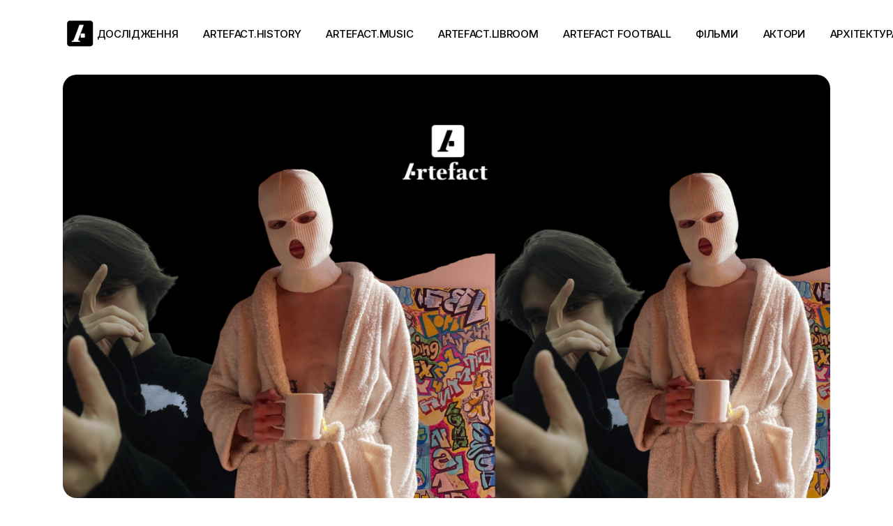

--- FILE ---
content_type: text/html; charset=UTF-8
request_url: https://artefact.org.ua/muzika/%D1%80%D0%B5%D0%BF%D0%B5%D1%80%D0%B8-howmany-x-hoodprouds-%D1%81%D1%82%D0%B2%D0%BE%D1%80%D0%B8%D0%BB%D0%B8-%D1%82%D1%80%D0%B5%D0%BA-%D0%B0%D0%BD%D1%82%D0%B8%D1%82%D1%83%D1%81%D0%B0.html
body_size: 19619
content:
<!DOCTYPE html>
<html dir="ltr" lang="uk" prefix="og: https://ogp.me/ns# fb: http://ogp.me/ns/fb#">
<head>
	<meta charset="UTF-8">
	<meta name="viewport" content="width=device-width, initial-scale=1, user-scalable=yes">
	<link rel="profile" href="https://gmpg.org/xfn/11">

	<title>Репери Howmany x Hoodprouds створили трек Антитуса | Артефакт</title>
	<style>img:is([sizes="auto" i], [sizes^="auto," i]) { contain-intrinsic-size: 3000px 1500px }</style>
	
		<!-- All in One SEO 4.8.9 - aioseo.com -->
	<meta name="robots" content="max-image-preview:large" />
	<meta name="author" content="romankorzhyk"/>
	<link rel="canonical" href="https://artefact.org.ua/muzika/%d1%80%d0%b5%d0%bf%d0%b5%d1%80%d0%b8-howmany-x-hoodprouds-%d1%81%d1%82%d0%b2%d0%be%d1%80%d0%b8%d0%bb%d0%b8-%d1%82%d1%80%d0%b5%d0%ba-%d0%b0%d0%bd%d1%82%d0%b8%d1%82%d1%83%d1%81%d0%b0.html" />
	<meta name="generator" content="All in One SEO (AIOSEO) 4.8.9" />
		<meta property="og:locale" content="uk_UA" />
		<meta property="og:site_name" content="Артефакт  | Культура. Історія. Креатив" />
		<meta property="og:type" content="article" />
		<meta property="og:title" content="Репери Howmany x Hoodprouds створили трек Антитуса | Артефакт" />
		<meta property="og:url" content="https://artefact.org.ua/muzika/%d1%80%d0%b5%d0%bf%d0%b5%d1%80%d0%b8-howmany-x-hoodprouds-%d1%81%d1%82%d0%b2%d0%be%d1%80%d0%b8%d0%bb%d0%b8-%d1%82%d1%80%d0%b5%d0%ba-%d0%b0%d0%bd%d1%82%d0%b8%d1%82%d1%83%d1%81%d0%b0.html" />
		<meta property="article:published_time" content="2022-11-29T11:51:59+00:00" />
		<meta property="article:modified_time" content="2022-11-29T11:51:59+00:00" />
		<meta name="twitter:card" content="summary" />
		<meta name="twitter:title" content="Репери Howmany x Hoodprouds створили трек Антитуса | Артефакт" />
		<script type="application/ld+json" class="aioseo-schema">
			{"@context":"https:\/\/schema.org","@graph":[{"@type":"Article","@id":"https:\/\/artefact.org.ua\/muzika\/%d1%80%d0%b5%d0%bf%d0%b5%d1%80%d0%b8-howmany-x-hoodprouds-%d1%81%d1%82%d0%b2%d0%be%d1%80%d0%b8%d0%bb%d0%b8-%d1%82%d1%80%d0%b5%d0%ba-%d0%b0%d0%bd%d1%82%d0%b8%d1%82%d1%83%d1%81%d0%b0.html#article","name":"\u0420\u0435\u043f\u0435\u0440\u0438 Howmany x Hoodprouds \u0441\u0442\u0432\u043e\u0440\u0438\u043b\u0438 \u0442\u0440\u0435\u043a \u0410\u043d\u0442\u0438\u0442\u0443\u0441\u0430 | \u0410\u0440\u0442\u0435\u0444\u0430\u043a\u0442","headline":"\u0420\u0435\u043f\u0435\u0440\u0438 Howmany x Hoodprouds \u0441\u0442\u0432\u043e\u0440\u0438\u043b\u0438 \u0442\u0440\u0435\u043a \u0410\u043d\u0442\u0438\u0442\u0443\u0441\u0430","author":{"@id":"https:\/\/artefact.org.ua\/author\/romankorzhyk#author"},"publisher":{"@id":"https:\/\/artefact.org.ua\/#organization"},"image":{"@type":"ImageObject","url":"https:\/\/artefact.org.ua\/wp-content\/uploads\/2022\/11\/\u0414\u0435\u0437\u0456\u0433\u043d-\u0434\u043b\u044f-\u0440\u0435\u043f\u0435\u0440\u0456\u0432.png","width":1284,"height":709,"caption":"Howmany \u0442\u0430 Hoodprouds \u043e\u0431\u2018\u0454\u0434\u043d\u0430\u043b\u0438\u0441\u044f, \u0449\u043e\u0431 \u0441\u0442\u0432\u043e\u0440\u0438\u0442\u0438 \u043f\u0440\u043e\u0441\u0442\u043e\u0440\u043d\u0435 \u0442\u0430 \u043c\u0435\u043b\u0430\u043d\u0445\u043e\u043b\u0456\u0447\u043d\u0435 \u0437\u0432\u0443\u0447\u0430\u043d\u043d\u044f \u0442\u0440\u0435\u043a\u0443 \u0410\u043d\u0442\u0438\u0442\u0443\u0441\u0430"},"datePublished":"2022-11-29T13:51:59+02:00","dateModified":"2022-11-29T13:51:59+02:00","inLanguage":"uk","mainEntityOfPage":{"@id":"https:\/\/artefact.org.ua\/muzika\/%d1%80%d0%b5%d0%bf%d0%b5%d1%80%d0%b8-howmany-x-hoodprouds-%d1%81%d1%82%d0%b2%d0%be%d1%80%d0%b8%d0%bb%d0%b8-%d1%82%d1%80%d0%b5%d0%ba-%d0%b0%d0%bd%d1%82%d0%b8%d1%82%d1%83%d1%81%d0%b0.html#webpage"},"isPartOf":{"@id":"https:\/\/artefact.org.ua\/muzika\/%d1%80%d0%b5%d0%bf%d0%b5%d1%80%d0%b8-howmany-x-hoodprouds-%d1%81%d1%82%d0%b2%d0%be%d1%80%d0%b8%d0%bb%d0%b8-%d1%82%d1%80%d0%b5%d0%ba-%d0%b0%d0%bd%d1%82%d0%b8%d1%82%d1%83%d1%81%d0%b0.html#webpage"},"articleSection":"artefact.music, \u041d\u043e\u0432\u0438\u043d\u0438"},{"@type":"BreadcrumbList","@id":"https:\/\/artefact.org.ua\/muzika\/%d1%80%d0%b5%d0%bf%d0%b5%d1%80%d0%b8-howmany-x-hoodprouds-%d1%81%d1%82%d0%b2%d0%be%d1%80%d0%b8%d0%bb%d0%b8-%d1%82%d1%80%d0%b5%d0%ba-%d0%b0%d0%bd%d1%82%d0%b8%d1%82%d1%83%d1%81%d0%b0.html#breadcrumblist","itemListElement":[{"@type":"ListItem","@id":"https:\/\/artefact.org.ua#listItem","position":1,"name":"\u0414\u043e\u0434\u043e\u043c\u0443","item":"https:\/\/artefact.org.ua","nextItem":{"@type":"ListItem","@id":"https:\/\/artefact.org.ua\/category\/muzika#listItem","name":"artefact.music"}},{"@type":"ListItem","@id":"https:\/\/artefact.org.ua\/category\/muzika#listItem","position":2,"name":"artefact.music","item":"https:\/\/artefact.org.ua\/category\/muzika","nextItem":{"@type":"ListItem","@id":"https:\/\/artefact.org.ua\/muzika\/%d1%80%d0%b5%d0%bf%d0%b5%d1%80%d0%b8-howmany-x-hoodprouds-%d1%81%d1%82%d0%b2%d0%be%d1%80%d0%b8%d0%bb%d0%b8-%d1%82%d1%80%d0%b5%d0%ba-%d0%b0%d0%bd%d1%82%d0%b8%d1%82%d1%83%d1%81%d0%b0.html#listItem","name":"\u0420\u0435\u043f\u0435\u0440\u0438 Howmany x Hoodprouds \u0441\u0442\u0432\u043e\u0440\u0438\u043b\u0438 \u0442\u0440\u0435\u043a \u0410\u043d\u0442\u0438\u0442\u0443\u0441\u0430"},"previousItem":{"@type":"ListItem","@id":"https:\/\/artefact.org.ua#listItem","name":"\u0414\u043e\u0434\u043e\u043c\u0443"}},{"@type":"ListItem","@id":"https:\/\/artefact.org.ua\/muzika\/%d1%80%d0%b5%d0%bf%d0%b5%d1%80%d0%b8-howmany-x-hoodprouds-%d1%81%d1%82%d0%b2%d0%be%d1%80%d0%b8%d0%bb%d0%b8-%d1%82%d1%80%d0%b5%d0%ba-%d0%b0%d0%bd%d1%82%d0%b8%d1%82%d1%83%d1%81%d0%b0.html#listItem","position":3,"name":"\u0420\u0435\u043f\u0435\u0440\u0438 Howmany x Hoodprouds \u0441\u0442\u0432\u043e\u0440\u0438\u043b\u0438 \u0442\u0440\u0435\u043a \u0410\u043d\u0442\u0438\u0442\u0443\u0441\u0430","previousItem":{"@type":"ListItem","@id":"https:\/\/artefact.org.ua\/category\/muzika#listItem","name":"artefact.music"}}]},{"@type":"Organization","@id":"https:\/\/artefact.org.ua\/#organization","name":"\u0410\u0440\u0442\u0435\u0444\u0430\u043a\u0442","description":"\u041a\u0443\u043b\u044c\u0442\u0443\u0440\u0430. \u0406\u0441\u0442\u043e\u0440\u0456\u044f. \u041a\u0440\u0435\u0430\u0442\u0438\u0432","url":"https:\/\/artefact.org.ua\/"},{"@type":"Person","@id":"https:\/\/artefact.org.ua\/author\/romankorzhyk#author","url":"https:\/\/artefact.org.ua\/author\/romankorzhyk","name":"romankorzhyk","image":{"@type":"ImageObject","@id":"https:\/\/artefact.org.ua\/muzika\/%d1%80%d0%b5%d0%bf%d0%b5%d1%80%d0%b8-howmany-x-hoodprouds-%d1%81%d1%82%d0%b2%d0%be%d1%80%d0%b8%d0%bb%d0%b8-%d1%82%d1%80%d0%b5%d0%ba-%d0%b0%d0%bd%d1%82%d0%b8%d1%82%d1%83%d1%81%d0%b0.html#authorImage","url":"https:\/\/secure.gravatar.com\/avatar\/e323f18234c1b204730d20bafb51385b?s=96&d=mm&r=g","width":96,"height":96,"caption":"romankorzhyk"}},{"@type":"WebPage","@id":"https:\/\/artefact.org.ua\/muzika\/%d1%80%d0%b5%d0%bf%d0%b5%d1%80%d0%b8-howmany-x-hoodprouds-%d1%81%d1%82%d0%b2%d0%be%d1%80%d0%b8%d0%bb%d0%b8-%d1%82%d1%80%d0%b5%d0%ba-%d0%b0%d0%bd%d1%82%d0%b8%d1%82%d1%83%d1%81%d0%b0.html#webpage","url":"https:\/\/artefact.org.ua\/muzika\/%d1%80%d0%b5%d0%bf%d0%b5%d1%80%d0%b8-howmany-x-hoodprouds-%d1%81%d1%82%d0%b2%d0%be%d1%80%d0%b8%d0%bb%d0%b8-%d1%82%d1%80%d0%b5%d0%ba-%d0%b0%d0%bd%d1%82%d0%b8%d1%82%d1%83%d1%81%d0%b0.html","name":"\u0420\u0435\u043f\u0435\u0440\u0438 Howmany x Hoodprouds \u0441\u0442\u0432\u043e\u0440\u0438\u043b\u0438 \u0442\u0440\u0435\u043a \u0410\u043d\u0442\u0438\u0442\u0443\u0441\u0430 | \u0410\u0440\u0442\u0435\u0444\u0430\u043a\u0442","inLanguage":"uk","isPartOf":{"@id":"https:\/\/artefact.org.ua\/#website"},"breadcrumb":{"@id":"https:\/\/artefact.org.ua\/muzika\/%d1%80%d0%b5%d0%bf%d0%b5%d1%80%d0%b8-howmany-x-hoodprouds-%d1%81%d1%82%d0%b2%d0%be%d1%80%d0%b8%d0%bb%d0%b8-%d1%82%d1%80%d0%b5%d0%ba-%d0%b0%d0%bd%d1%82%d0%b8%d1%82%d1%83%d1%81%d0%b0.html#breadcrumblist"},"author":{"@id":"https:\/\/artefact.org.ua\/author\/romankorzhyk#author"},"creator":{"@id":"https:\/\/artefact.org.ua\/author\/romankorzhyk#author"},"image":{"@type":"ImageObject","url":"https:\/\/artefact.org.ua\/wp-content\/uploads\/2022\/11\/\u0414\u0435\u0437\u0456\u0433\u043d-\u0434\u043b\u044f-\u0440\u0435\u043f\u0435\u0440\u0456\u0432.png","@id":"https:\/\/artefact.org.ua\/muzika\/%d1%80%d0%b5%d0%bf%d0%b5%d1%80%d0%b8-howmany-x-hoodprouds-%d1%81%d1%82%d0%b2%d0%be%d1%80%d0%b8%d0%bb%d0%b8-%d1%82%d1%80%d0%b5%d0%ba-%d0%b0%d0%bd%d1%82%d0%b8%d1%82%d1%83%d1%81%d0%b0.html\/#mainImage","width":1284,"height":709,"caption":"Howmany \u0442\u0430 Hoodprouds \u043e\u0431\u2018\u0454\u0434\u043d\u0430\u043b\u0438\u0441\u044f, \u0449\u043e\u0431 \u0441\u0442\u0432\u043e\u0440\u0438\u0442\u0438 \u043f\u0440\u043e\u0441\u0442\u043e\u0440\u043d\u0435 \u0442\u0430 \u043c\u0435\u043b\u0430\u043d\u0445\u043e\u043b\u0456\u0447\u043d\u0435 \u0437\u0432\u0443\u0447\u0430\u043d\u043d\u044f \u0442\u0440\u0435\u043a\u0443 \u0410\u043d\u0442\u0438\u0442\u0443\u0441\u0430"},"primaryImageOfPage":{"@id":"https:\/\/artefact.org.ua\/muzika\/%d1%80%d0%b5%d0%bf%d0%b5%d1%80%d0%b8-howmany-x-hoodprouds-%d1%81%d1%82%d0%b2%d0%be%d1%80%d0%b8%d0%bb%d0%b8-%d1%82%d1%80%d0%b5%d0%ba-%d0%b0%d0%bd%d1%82%d0%b8%d1%82%d1%83%d1%81%d0%b0.html#mainImage"},"datePublished":"2022-11-29T13:51:59+02:00","dateModified":"2022-11-29T13:51:59+02:00"},{"@type":"WebSite","@id":"https:\/\/artefact.org.ua\/#website","url":"https:\/\/artefact.org.ua\/","name":"\u0410\u0440\u0442\u0435\u0444\u0430\u043a\u0442","description":"\u041a\u0443\u043b\u044c\u0442\u0443\u0440\u0430. \u0406\u0441\u0442\u043e\u0440\u0456\u044f. \u041a\u0440\u0435\u0430\u0442\u0438\u0432","inLanguage":"uk","publisher":{"@id":"https:\/\/artefact.org.ua\/#organization"}}]}
		</script>
		<!-- All in One SEO -->

<link rel='dns-prefetch' href='//stats.wp.com' />
<link rel='dns-prefetch' href='//fonts.googleapis.com' />
<meta property="og:url" content="https://artefact.org.ua/muzika/%d1%80%d0%b5%d0%bf%d0%b5%d1%80%d0%b8-howmany-x-hoodprouds-%d1%81%d1%82%d0%b2%d0%be%d1%80%d0%b8%d0%bb%d0%b8-%d1%82%d1%80%d0%b5%d0%ba-%d0%b0%d0%bd%d1%82%d0%b8%d1%82%d1%83%d1%81%d0%b0.html "/>
			<meta property="og:title" content="Репери Howmany x Hoodprouds створили трек Антитуса" />
			<meta property="og:description" content="Howmany та Hoodprouds об‘єдналися, щоб створити просторне та меланхолічне звучання треку Антитуса" />  
			<meta property="og:type" content="article" />				<meta property="og:image" content="https://artefact.org.ua/wp-content/uploads/2022/11/Дезігн-для-реперів.png"/>
				<script type="text/javascript">
/* <![CDATA[ */
window._wpemojiSettings = {"baseUrl":"https:\/\/s.w.org\/images\/core\/emoji\/15.0.3\/72x72\/","ext":".png","svgUrl":"https:\/\/s.w.org\/images\/core\/emoji\/15.0.3\/svg\/","svgExt":".svg","source":{"concatemoji":"https:\/\/artefact.org.ua\/wp-includes\/js\/wp-emoji-release.min.js?ver=6.7.4"}};
/*! This file is auto-generated */
!function(i,n){var o,s,e;function c(e){try{var t={supportTests:e,timestamp:(new Date).valueOf()};sessionStorage.setItem(o,JSON.stringify(t))}catch(e){}}function p(e,t,n){e.clearRect(0,0,e.canvas.width,e.canvas.height),e.fillText(t,0,0);var t=new Uint32Array(e.getImageData(0,0,e.canvas.width,e.canvas.height).data),r=(e.clearRect(0,0,e.canvas.width,e.canvas.height),e.fillText(n,0,0),new Uint32Array(e.getImageData(0,0,e.canvas.width,e.canvas.height).data));return t.every(function(e,t){return e===r[t]})}function u(e,t,n){switch(t){case"flag":return n(e,"\ud83c\udff3\ufe0f\u200d\u26a7\ufe0f","\ud83c\udff3\ufe0f\u200b\u26a7\ufe0f")?!1:!n(e,"\ud83c\uddfa\ud83c\uddf3","\ud83c\uddfa\u200b\ud83c\uddf3")&&!n(e,"\ud83c\udff4\udb40\udc67\udb40\udc62\udb40\udc65\udb40\udc6e\udb40\udc67\udb40\udc7f","\ud83c\udff4\u200b\udb40\udc67\u200b\udb40\udc62\u200b\udb40\udc65\u200b\udb40\udc6e\u200b\udb40\udc67\u200b\udb40\udc7f");case"emoji":return!n(e,"\ud83d\udc26\u200d\u2b1b","\ud83d\udc26\u200b\u2b1b")}return!1}function f(e,t,n){var r="undefined"!=typeof WorkerGlobalScope&&self instanceof WorkerGlobalScope?new OffscreenCanvas(300,150):i.createElement("canvas"),a=r.getContext("2d",{willReadFrequently:!0}),o=(a.textBaseline="top",a.font="600 32px Arial",{});return e.forEach(function(e){o[e]=t(a,e,n)}),o}function t(e){var t=i.createElement("script");t.src=e,t.defer=!0,i.head.appendChild(t)}"undefined"!=typeof Promise&&(o="wpEmojiSettingsSupports",s=["flag","emoji"],n.supports={everything:!0,everythingExceptFlag:!0},e=new Promise(function(e){i.addEventListener("DOMContentLoaded",e,{once:!0})}),new Promise(function(t){var n=function(){try{var e=JSON.parse(sessionStorage.getItem(o));if("object"==typeof e&&"number"==typeof e.timestamp&&(new Date).valueOf()<e.timestamp+604800&&"object"==typeof e.supportTests)return e.supportTests}catch(e){}return null}();if(!n){if("undefined"!=typeof Worker&&"undefined"!=typeof OffscreenCanvas&&"undefined"!=typeof URL&&URL.createObjectURL&&"undefined"!=typeof Blob)try{var e="postMessage("+f.toString()+"("+[JSON.stringify(s),u.toString(),p.toString()].join(",")+"));",r=new Blob([e],{type:"text/javascript"}),a=new Worker(URL.createObjectURL(r),{name:"wpTestEmojiSupports"});return void(a.onmessage=function(e){c(n=e.data),a.terminate(),t(n)})}catch(e){}c(n=f(s,u,p))}t(n)}).then(function(e){for(var t in e)n.supports[t]=e[t],n.supports.everything=n.supports.everything&&n.supports[t],"flag"!==t&&(n.supports.everythingExceptFlag=n.supports.everythingExceptFlag&&n.supports[t]);n.supports.everythingExceptFlag=n.supports.everythingExceptFlag&&!n.supports.flag,n.DOMReady=!1,n.readyCallback=function(){n.DOMReady=!0}}).then(function(){return e}).then(function(){var e;n.supports.everything||(n.readyCallback(),(e=n.source||{}).concatemoji?t(e.concatemoji):e.wpemoji&&e.twemoji&&(t(e.twemoji),t(e.wpemoji)))}))}((window,document),window._wpemojiSettings);
/* ]]> */
</script>
<link property="stylesheet" rel='stylesheet' id='sbi_styles-css' href='https://artefact.org.ua/wp-content/plugins/instagram-feed/css/sbi-styles.min.css?ver=6.9.1' type='text/css' media='all' />
<link property="stylesheet" rel='stylesheet' id='dripicons-css' href='https://artefact.org.ua/wp-content/plugins/henrik-core/inc/icons/dripicons/assets/css/dripicons.min.css?ver=6.7.4' type='text/css' media='all' />
<link property="stylesheet" rel='stylesheet' id='elegant-icons-css' href='https://artefact.org.ua/wp-content/plugins/henrik-core/inc/icons/elegant-icons/assets/css/elegant-icons.min.css?ver=6.7.4' type='text/css' media='all' />
<link property="stylesheet" rel='stylesheet' id='font-awesome-css' href='https://artefact.org.ua/wp-content/plugins/henrik-core/inc/icons/font-awesome/assets/css/all.min.css?ver=6.7.4' type='text/css' media='all' />
<link property="stylesheet" rel='stylesheet' id='ionicons-css' href='https://artefact.org.ua/wp-content/plugins/henrik-core/inc/icons/ionicons/assets/css/ionicons.min.css?ver=6.7.4' type='text/css' media='all' />
<link property="stylesheet" rel='stylesheet' id='linea-icons-css' href='https://artefact.org.ua/wp-content/plugins/henrik-core/inc/icons/linea-icons/assets/css/linea-icons.min.css?ver=6.7.4' type='text/css' media='all' />
<link property="stylesheet" rel='stylesheet' id='linear-icons-css' href='https://artefact.org.ua/wp-content/plugins/henrik-core/inc/icons/linear-icons/assets/css/linear-icons.min.css?ver=6.7.4' type='text/css' media='all' />
<link property="stylesheet" rel='stylesheet' id='material-icons-css' href='https://fonts.googleapis.com/icon?family=Material+Icons&#038;ver=6.7.4' type='text/css' media='all' />
<link property="stylesheet" rel='stylesheet' id='shape-icons-css' href='https://artefact.org.ua/wp-content/plugins/henrik-core/inc/icons/shape-icons/assets/css/shape-icons.min.css?ver=6.7.4' type='text/css' media='all' />
<link property="stylesheet" rel='stylesheet' id='simple-line-icons-css' href='https://artefact.org.ua/wp-content/plugins/henrik-core/inc/icons/simple-line-icons/assets/css/simple-line-icons.min.css?ver=6.7.4' type='text/css' media='all' />
<style id='wp-emoji-styles-inline-css' type='text/css'>

	img.wp-smiley, img.emoji {
		display: inline !important;
		border: none !important;
		box-shadow: none !important;
		height: 1em !important;
		width: 1em !important;
		margin: 0 0.07em !important;
		vertical-align: -0.1em !important;
		background: none !important;
		padding: 0 !important;
	}
</style>
<link property="stylesheet" rel='stylesheet' id='wp-block-library-css' href='https://artefact.org.ua/wp-includes/css/dist/block-library/style.min.css?ver=6.7.4' type='text/css' media='all' />
<link property="stylesheet" rel='stylesheet' id='mediaelement-css' href='https://artefact.org.ua/wp-includes/js/mediaelement/mediaelementplayer-legacy.min.css?ver=4.2.17' type='text/css' media='all' />
<link property="stylesheet" rel='stylesheet' id='wp-mediaelement-css' href='https://artefact.org.ua/wp-includes/js/mediaelement/wp-mediaelement.min.css?ver=6.7.4' type='text/css' media='all' />
<style id='jetpack-sharing-buttons-style-inline-css' type='text/css'>
.jetpack-sharing-buttons__services-list{display:flex;flex-direction:row;flex-wrap:wrap;gap:0;list-style-type:none;margin:5px;padding:0}.jetpack-sharing-buttons__services-list.has-small-icon-size{font-size:12px}.jetpack-sharing-buttons__services-list.has-normal-icon-size{font-size:16px}.jetpack-sharing-buttons__services-list.has-large-icon-size{font-size:24px}.jetpack-sharing-buttons__services-list.has-huge-icon-size{font-size:36px}@media print{.jetpack-sharing-buttons__services-list{display:none!important}}.editor-styles-wrapper .wp-block-jetpack-sharing-buttons{gap:0;padding-inline-start:0}ul.jetpack-sharing-buttons__services-list.has-background{padding:1.25em 2.375em}
</style>
<style id='classic-theme-styles-inline-css' type='text/css'>
/*! This file is auto-generated */
.wp-block-button__link{color:#fff;background-color:#32373c;border-radius:9999px;box-shadow:none;text-decoration:none;padding:calc(.667em + 2px) calc(1.333em + 2px);font-size:1.125em}.wp-block-file__button{background:#32373c;color:#fff;text-decoration:none}
</style>
<style id='global-styles-inline-css' type='text/css'>
:root{--wp--preset--aspect-ratio--square: 1;--wp--preset--aspect-ratio--4-3: 4/3;--wp--preset--aspect-ratio--3-4: 3/4;--wp--preset--aspect-ratio--3-2: 3/2;--wp--preset--aspect-ratio--2-3: 2/3;--wp--preset--aspect-ratio--16-9: 16/9;--wp--preset--aspect-ratio--9-16: 9/16;--wp--preset--color--black: #000000;--wp--preset--color--cyan-bluish-gray: #abb8c3;--wp--preset--color--white: #ffffff;--wp--preset--color--pale-pink: #f78da7;--wp--preset--color--vivid-red: #cf2e2e;--wp--preset--color--luminous-vivid-orange: #ff6900;--wp--preset--color--luminous-vivid-amber: #fcb900;--wp--preset--color--light-green-cyan: #7bdcb5;--wp--preset--color--vivid-green-cyan: #00d084;--wp--preset--color--pale-cyan-blue: #8ed1fc;--wp--preset--color--vivid-cyan-blue: #0693e3;--wp--preset--color--vivid-purple: #9b51e0;--wp--preset--gradient--vivid-cyan-blue-to-vivid-purple: linear-gradient(135deg,rgba(6,147,227,1) 0%,rgb(155,81,224) 100%);--wp--preset--gradient--light-green-cyan-to-vivid-green-cyan: linear-gradient(135deg,rgb(122,220,180) 0%,rgb(0,208,130) 100%);--wp--preset--gradient--luminous-vivid-amber-to-luminous-vivid-orange: linear-gradient(135deg,rgba(252,185,0,1) 0%,rgba(255,105,0,1) 100%);--wp--preset--gradient--luminous-vivid-orange-to-vivid-red: linear-gradient(135deg,rgba(255,105,0,1) 0%,rgb(207,46,46) 100%);--wp--preset--gradient--very-light-gray-to-cyan-bluish-gray: linear-gradient(135deg,rgb(238,238,238) 0%,rgb(169,184,195) 100%);--wp--preset--gradient--cool-to-warm-spectrum: linear-gradient(135deg,rgb(74,234,220) 0%,rgb(151,120,209) 20%,rgb(207,42,186) 40%,rgb(238,44,130) 60%,rgb(251,105,98) 80%,rgb(254,248,76) 100%);--wp--preset--gradient--blush-light-purple: linear-gradient(135deg,rgb(255,206,236) 0%,rgb(152,150,240) 100%);--wp--preset--gradient--blush-bordeaux: linear-gradient(135deg,rgb(254,205,165) 0%,rgb(254,45,45) 50%,rgb(107,0,62) 100%);--wp--preset--gradient--luminous-dusk: linear-gradient(135deg,rgb(255,203,112) 0%,rgb(199,81,192) 50%,rgb(65,88,208) 100%);--wp--preset--gradient--pale-ocean: linear-gradient(135deg,rgb(255,245,203) 0%,rgb(182,227,212) 50%,rgb(51,167,181) 100%);--wp--preset--gradient--electric-grass: linear-gradient(135deg,rgb(202,248,128) 0%,rgb(113,206,126) 100%);--wp--preset--gradient--midnight: linear-gradient(135deg,rgb(2,3,129) 0%,rgb(40,116,252) 100%);--wp--preset--font-size--small: 13px;--wp--preset--font-size--medium: 20px;--wp--preset--font-size--large: 36px;--wp--preset--font-size--x-large: 42px;--wp--preset--spacing--20: 0.44rem;--wp--preset--spacing--30: 0.67rem;--wp--preset--spacing--40: 1rem;--wp--preset--spacing--50: 1.5rem;--wp--preset--spacing--60: 2.25rem;--wp--preset--spacing--70: 3.38rem;--wp--preset--spacing--80: 5.06rem;--wp--preset--shadow--natural: 6px 6px 9px rgba(0, 0, 0, 0.2);--wp--preset--shadow--deep: 12px 12px 50px rgba(0, 0, 0, 0.4);--wp--preset--shadow--sharp: 6px 6px 0px rgba(0, 0, 0, 0.2);--wp--preset--shadow--outlined: 6px 6px 0px -3px rgba(255, 255, 255, 1), 6px 6px rgba(0, 0, 0, 1);--wp--preset--shadow--crisp: 6px 6px 0px rgba(0, 0, 0, 1);}:where(.is-layout-flex){gap: 0.5em;}:where(.is-layout-grid){gap: 0.5em;}body .is-layout-flex{display: flex;}.is-layout-flex{flex-wrap: wrap;align-items: center;}.is-layout-flex > :is(*, div){margin: 0;}body .is-layout-grid{display: grid;}.is-layout-grid > :is(*, div){margin: 0;}:where(.wp-block-columns.is-layout-flex){gap: 2em;}:where(.wp-block-columns.is-layout-grid){gap: 2em;}:where(.wp-block-post-template.is-layout-flex){gap: 1.25em;}:where(.wp-block-post-template.is-layout-grid){gap: 1.25em;}.has-black-color{color: var(--wp--preset--color--black) !important;}.has-cyan-bluish-gray-color{color: var(--wp--preset--color--cyan-bluish-gray) !important;}.has-white-color{color: var(--wp--preset--color--white) !important;}.has-pale-pink-color{color: var(--wp--preset--color--pale-pink) !important;}.has-vivid-red-color{color: var(--wp--preset--color--vivid-red) !important;}.has-luminous-vivid-orange-color{color: var(--wp--preset--color--luminous-vivid-orange) !important;}.has-luminous-vivid-amber-color{color: var(--wp--preset--color--luminous-vivid-amber) !important;}.has-light-green-cyan-color{color: var(--wp--preset--color--light-green-cyan) !important;}.has-vivid-green-cyan-color{color: var(--wp--preset--color--vivid-green-cyan) !important;}.has-pale-cyan-blue-color{color: var(--wp--preset--color--pale-cyan-blue) !important;}.has-vivid-cyan-blue-color{color: var(--wp--preset--color--vivid-cyan-blue) !important;}.has-vivid-purple-color{color: var(--wp--preset--color--vivid-purple) !important;}.has-black-background-color{background-color: var(--wp--preset--color--black) !important;}.has-cyan-bluish-gray-background-color{background-color: var(--wp--preset--color--cyan-bluish-gray) !important;}.has-white-background-color{background-color: var(--wp--preset--color--white) !important;}.has-pale-pink-background-color{background-color: var(--wp--preset--color--pale-pink) !important;}.has-vivid-red-background-color{background-color: var(--wp--preset--color--vivid-red) !important;}.has-luminous-vivid-orange-background-color{background-color: var(--wp--preset--color--luminous-vivid-orange) !important;}.has-luminous-vivid-amber-background-color{background-color: var(--wp--preset--color--luminous-vivid-amber) !important;}.has-light-green-cyan-background-color{background-color: var(--wp--preset--color--light-green-cyan) !important;}.has-vivid-green-cyan-background-color{background-color: var(--wp--preset--color--vivid-green-cyan) !important;}.has-pale-cyan-blue-background-color{background-color: var(--wp--preset--color--pale-cyan-blue) !important;}.has-vivid-cyan-blue-background-color{background-color: var(--wp--preset--color--vivid-cyan-blue) !important;}.has-vivid-purple-background-color{background-color: var(--wp--preset--color--vivid-purple) !important;}.has-black-border-color{border-color: var(--wp--preset--color--black) !important;}.has-cyan-bluish-gray-border-color{border-color: var(--wp--preset--color--cyan-bluish-gray) !important;}.has-white-border-color{border-color: var(--wp--preset--color--white) !important;}.has-pale-pink-border-color{border-color: var(--wp--preset--color--pale-pink) !important;}.has-vivid-red-border-color{border-color: var(--wp--preset--color--vivid-red) !important;}.has-luminous-vivid-orange-border-color{border-color: var(--wp--preset--color--luminous-vivid-orange) !important;}.has-luminous-vivid-amber-border-color{border-color: var(--wp--preset--color--luminous-vivid-amber) !important;}.has-light-green-cyan-border-color{border-color: var(--wp--preset--color--light-green-cyan) !important;}.has-vivid-green-cyan-border-color{border-color: var(--wp--preset--color--vivid-green-cyan) !important;}.has-pale-cyan-blue-border-color{border-color: var(--wp--preset--color--pale-cyan-blue) !important;}.has-vivid-cyan-blue-border-color{border-color: var(--wp--preset--color--vivid-cyan-blue) !important;}.has-vivid-purple-border-color{border-color: var(--wp--preset--color--vivid-purple) !important;}.has-vivid-cyan-blue-to-vivid-purple-gradient-background{background: var(--wp--preset--gradient--vivid-cyan-blue-to-vivid-purple) !important;}.has-light-green-cyan-to-vivid-green-cyan-gradient-background{background: var(--wp--preset--gradient--light-green-cyan-to-vivid-green-cyan) !important;}.has-luminous-vivid-amber-to-luminous-vivid-orange-gradient-background{background: var(--wp--preset--gradient--luminous-vivid-amber-to-luminous-vivid-orange) !important;}.has-luminous-vivid-orange-to-vivid-red-gradient-background{background: var(--wp--preset--gradient--luminous-vivid-orange-to-vivid-red) !important;}.has-very-light-gray-to-cyan-bluish-gray-gradient-background{background: var(--wp--preset--gradient--very-light-gray-to-cyan-bluish-gray) !important;}.has-cool-to-warm-spectrum-gradient-background{background: var(--wp--preset--gradient--cool-to-warm-spectrum) !important;}.has-blush-light-purple-gradient-background{background: var(--wp--preset--gradient--blush-light-purple) !important;}.has-blush-bordeaux-gradient-background{background: var(--wp--preset--gradient--blush-bordeaux) !important;}.has-luminous-dusk-gradient-background{background: var(--wp--preset--gradient--luminous-dusk) !important;}.has-pale-ocean-gradient-background{background: var(--wp--preset--gradient--pale-ocean) !important;}.has-electric-grass-gradient-background{background: var(--wp--preset--gradient--electric-grass) !important;}.has-midnight-gradient-background{background: var(--wp--preset--gradient--midnight) !important;}.has-small-font-size{font-size: var(--wp--preset--font-size--small) !important;}.has-medium-font-size{font-size: var(--wp--preset--font-size--medium) !important;}.has-large-font-size{font-size: var(--wp--preset--font-size--large) !important;}.has-x-large-font-size{font-size: var(--wp--preset--font-size--x-large) !important;}
:where(.wp-block-post-template.is-layout-flex){gap: 1.25em;}:where(.wp-block-post-template.is-layout-grid){gap: 1.25em;}
:where(.wp-block-columns.is-layout-flex){gap: 2em;}:where(.wp-block-columns.is-layout-grid){gap: 2em;}
:root :where(.wp-block-pullquote){font-size: 1.5em;line-height: 1.6;}
</style>
<link property="stylesheet" rel='stylesheet' id='contact-form-7-css' href='https://artefact.org.ua/wp-content/plugins/contact-form-7/includes/css/styles.css?ver=6.1.3' type='text/css' media='all' />
<link property="stylesheet" rel='stylesheet' id='ctf_styles-css' href='https://artefact.org.ua/wp-content/plugins/custom-twitter-feeds/css/ctf-styles.min.css?ver=2.3.1' type='text/css' media='all' />
<link property="stylesheet" rel='stylesheet' id='esg-plugin-settings-css' href='https://artefact.org.ua/wp-content/plugins/essential-grid/public/assets/css/settings.css?ver=3.0.15' type='text/css' media='all' />
<link property="stylesheet" rel='stylesheet' id='tp-fontello-css' href='https://artefact.org.ua/wp-content/plugins/essential-grid/public/assets/font/fontello/css/fontello.css?ver=3.0.15' type='text/css' media='all' />
<link property="stylesheet" rel='stylesheet' id='dashicons-css' href='https://artefact.org.ua/wp-includes/css/dashicons.min.css?ver=6.7.4' type='text/css' media='all' />
<link property="stylesheet" rel='stylesheet' id='everest-forms-general-css' href='https://artefact.org.ua/wp-content/plugins/everest-forms/assets/css/everest-forms.css?ver=3.4.1' type='text/css' media='all' />
<link property="stylesheet" rel='stylesheet' id='jquery-intl-tel-input-css' href='https://artefact.org.ua/wp-content/plugins/everest-forms/assets/css/intlTelInput.css?ver=3.4.1' type='text/css' media='all' />
<link property="stylesheet" rel='stylesheet' id='trx_addons-icons-css' href='https://artefact.org.ua/wp-content/plugins/trx_addons/css/font-icons/css/trx_addons_icons.css' type='text/css' media='all' />
<link property="stylesheet" rel='stylesheet' id='jquery-swiper-css' href='https://artefact.org.ua/wp-content/plugins/trx_addons/js/swiper/swiper.min.css' type='text/css' media='all' />
<link property="stylesheet" rel='stylesheet' id='magnific-popup-css' href='https://artefact.org.ua/wp-content/plugins/trx_addons/js/magnific/magnific-popup.min.css' type='text/css' media='all' />
<link property="stylesheet" rel='stylesheet' id='trx_addons-css' href='https://artefact.org.ua/wp-content/plugins/trx_addons/css/__styles.css' type='text/css' media='all' />
<link property="stylesheet" rel='stylesheet' id='trx_addons-animation-css' href='https://artefact.org.ua/wp-content/plugins/trx_addons/css/trx_addons.animation.css' type='text/css' media='all' />
<link property="stylesheet" rel='stylesheet' id='trx_socials-icons-css' href='https://artefact.org.ua/wp-content/plugins/trx_socials/assets/css/font_icons/css/trx_socials_icons.css' type='text/css' media='all' />
<link property="stylesheet" rel='stylesheet' id='trx_socials-widget_instagram-css' href='https://artefact.org.ua/wp-content/plugins/trx_socials/widgets/instagram/instagram.css' type='text/css' media='all' />
<link property="stylesheet" rel='stylesheet' id='select2-css' href='https://artefact.org.ua/wp-content/plugins/qode-framework/inc/common/assets/plugins/select2/select2.min.css?ver=6.7.4' type='text/css' media='all' />
<link property="stylesheet" rel='stylesheet' id='henrik-core-dashboard-style-css' href='https://artefact.org.ua/wp-content/plugins/henrik-core/inc/core-dashboard/assets/css/core-dashboard.min.css?ver=6.7.4' type='text/css' media='all' />
<link property="stylesheet" rel='stylesheet' id='swiper-css' href='https://artefact.org.ua/wp-content/themes/henrik/assets/plugins/swiper/swiper.min.css?ver=6.7.4' type='text/css' media='all' />
<link property="stylesheet" rel='stylesheet' id='henrik-main-css' href='https://artefact.org.ua/wp-content/themes/henrik/assets/css/main.min.css?ver=6.7.4' type='text/css' media='all' />
<link property="stylesheet" rel='stylesheet' id='henrik-core-style-css' href='https://artefact.org.ua/wp-content/plugins/henrik-core/assets/css/henrik-core.min.css?ver=6.7.4' type='text/css' media='all' />
<link property="stylesheet" rel='stylesheet' id='henrik-google-fonts-css' href='https://fonts.googleapis.com/css?family=Inter%3A300%2C400%2C500%2C600%2C700%7CMerriweather%3A300%2C400%2C500%2C600%2C700&#038;subset=latin-ext%2Ccyrillic%2Ccyrillic-ext&#038;display=swap&#038;ver=1.0.0' type='text/css' media='all' />
<link property="stylesheet" rel='stylesheet' id='henrik-style-css' href='https://artefact.org.ua/wp-content/themes/henrik/style.css?ver=6.7.4' type='text/css' media='all' />
<style id='henrik-style-inline-css' type='text/css'>
#qodef-top-area-inner { height: 1px;}.qodef-page-title { height: 50px;}.qodef-header--standard #qodef-page-header-inner { border-bottom-style: dotted;}
</style>
<link property="stylesheet" rel='stylesheet' id='wpgdprc-front-css-css' href='https://artefact.org.ua/wp-content/plugins/wp-gdpr-compliance/Assets/css/front.css?ver=1679484194' type='text/css' media='all' />
<style id='wpgdprc-front-css-inline-css' type='text/css'>
:root{--wp-gdpr--bar--background-color: #000000;--wp-gdpr--bar--color: #ffffff;--wp-gdpr--button--background-color: #000000;--wp-gdpr--button--background-color--darken: #000000;--wp-gdpr--button--color: #ffffff;}
</style>
<link property="stylesheet" rel='stylesheet' id='trx_addons-responsive-css' href='https://artefact.org.ua/wp-content/plugins/trx_addons/css/__responsive.css' type='text/css' media='all' />
<script type="text/javascript" src="https://artefact.org.ua/wp-includes/js/jquery/jquery.min.js?ver=3.7.1" id="jquery-core-js"></script>
<script type="text/javascript" src="https://artefact.org.ua/wp-includes/js/jquery/jquery-migrate.min.js?ver=3.4.1" id="jquery-migrate-js"></script>
<script type="text/javascript" id="wpgdprc-front-js-js-extra">
/* <![CDATA[ */
var wpgdprcFront = {"ajaxUrl":"https:\/\/artefact.org.ua\/wp-admin\/admin-ajax.php","ajaxNonce":"8a05b69d14","ajaxArg":"security","pluginPrefix":"wpgdprc","blogId":"1","isMultiSite":"","locale":"uk","showSignUpModal":"","showFormModal":"","cookieName":"wpgdprc-consent","consentVersion":"","path":"\/","prefix":"wpgdprc"};
/* ]]> */
</script>
<script type="text/javascript" src="https://artefact.org.ua/wp-content/plugins/wp-gdpr-compliance/Assets/js/front.min.js?ver=1679484194" id="wpgdprc-front-js-js"></script>
<link rel="https://api.w.org/" href="https://artefact.org.ua/wp-json/" /><link rel="alternate" title="JSON" type="application/json" href="https://artefact.org.ua/wp-json/wp/v2/posts/14267" /><link rel="alternate" title="oEmbed (JSON)" type="application/json+oembed" href="https://artefact.org.ua/wp-json/oembed/1.0/embed?url=https%3A%2F%2Fartefact.org.ua%2Fmuzika%2F%25d1%2580%25d0%25b5%25d0%25bf%25d0%25b5%25d1%2580%25d0%25b8-howmany-x-hoodprouds-%25d1%2581%25d1%2582%25d0%25b2%25d0%25be%25d1%2580%25d0%25b8%25d0%25bb%25d0%25b8-%25d1%2582%25d1%2580%25d0%25b5%25d0%25ba-%25d0%25b0%25d0%25bd%25d1%2582%25d0%25b8%25d1%2582%25d1%2583%25d1%2581%25d0%25b0.html" />
<link rel="alternate" title="oEmbed (XML)" type="text/xml+oembed" href="https://artefact.org.ua/wp-json/oembed/1.0/embed?url=https%3A%2F%2Fartefact.org.ua%2Fmuzika%2F%25d1%2580%25d0%25b5%25d0%25bf%25d0%25b5%25d1%2580%25d0%25b8-howmany-x-hoodprouds-%25d1%2581%25d1%2582%25d0%25b2%25d0%25be%25d1%2580%25d0%25b8%25d0%25bb%25d0%25b8-%25d1%2582%25d1%2580%25d0%25b5%25d0%25ba-%25d0%25b0%25d0%25bd%25d1%2582%25d0%25b8%25d1%2582%25d1%2583%25d1%2581%25d0%25b0.html&#038;format=xml" />
	<link rel="preconnect" href="https://fonts.googleapis.com">
	<link rel="preconnect" href="https://fonts.gstatic.com">
	
		<!-- GA Google Analytics @ https://m0n.co/ga -->
		<script async src="https://www.googletagmanager.com/gtag/js?id=UA-18523737-11"></script>
		<script>
			window.dataLayer = window.dataLayer || [];
			function gtag(){dataLayer.push(arguments);}
			gtag('js', new Date());
			gtag('config', 'UA-18523737-11');
		</script>

		<style>img#wpstats{display:none}</style>
		<meta name="generator" content="Powered by Slider Revolution 6.5.19 - responsive, Mobile-Friendly Slider Plugin for WordPress with comfortable drag and drop interface." />
<link rel="icon" href="https://artefact.org.ua/wp-content/uploads/2021/06/logo3-100x100.png" sizes="32x32" />
<link rel="icon" href="https://artefact.org.ua/wp-content/uploads/2021/06/logo3.png" sizes="192x192" />
<link rel="apple-touch-icon" href="https://artefact.org.ua/wp-content/uploads/2021/06/logo3.png" />
<meta name="msapplication-TileImage" content="https://artefact.org.ua/wp-content/uploads/2021/06/logo3.png" />
<script>function setREVStartSize(e){
			//window.requestAnimationFrame(function() {
				window.RSIW = window.RSIW===undefined ? window.innerWidth : window.RSIW;
				window.RSIH = window.RSIH===undefined ? window.innerHeight : window.RSIH;
				try {
					var pw = document.getElementById(e.c).parentNode.offsetWidth,
						newh;
					pw = pw===0 || isNaN(pw) ? window.RSIW : pw;
					e.tabw = e.tabw===undefined ? 0 : parseInt(e.tabw);
					e.thumbw = e.thumbw===undefined ? 0 : parseInt(e.thumbw);
					e.tabh = e.tabh===undefined ? 0 : parseInt(e.tabh);
					e.thumbh = e.thumbh===undefined ? 0 : parseInt(e.thumbh);
					e.tabhide = e.tabhide===undefined ? 0 : parseInt(e.tabhide);
					e.thumbhide = e.thumbhide===undefined ? 0 : parseInt(e.thumbhide);
					e.mh = e.mh===undefined || e.mh=="" || e.mh==="auto" ? 0 : parseInt(e.mh,0);
					if(e.layout==="fullscreen" || e.l==="fullscreen")
						newh = Math.max(e.mh,window.RSIH);
					else{
						e.gw = Array.isArray(e.gw) ? e.gw : [e.gw];
						for (var i in e.rl) if (e.gw[i]===undefined || e.gw[i]===0) e.gw[i] = e.gw[i-1];
						e.gh = e.el===undefined || e.el==="" || (Array.isArray(e.el) && e.el.length==0)? e.gh : e.el;
						e.gh = Array.isArray(e.gh) ? e.gh : [e.gh];
						for (var i in e.rl) if (e.gh[i]===undefined || e.gh[i]===0) e.gh[i] = e.gh[i-1];
											
						var nl = new Array(e.rl.length),
							ix = 0,
							sl;
						e.tabw = e.tabhide>=pw ? 0 : e.tabw;
						e.thumbw = e.thumbhide>=pw ? 0 : e.thumbw;
						e.tabh = e.tabhide>=pw ? 0 : e.tabh;
						e.thumbh = e.thumbhide>=pw ? 0 : e.thumbh;
						for (var i in e.rl) nl[i] = e.rl[i]<window.RSIW ? 0 : e.rl[i];
						sl = nl[0];
						for (var i in nl) if (sl>nl[i] && nl[i]>0) { sl = nl[i]; ix=i;}
						var m = pw>(e.gw[ix]+e.tabw+e.thumbw) ? 1 : (pw-(e.tabw+e.thumbw)) / (e.gw[ix]);
						newh =  (e.gh[ix] * m) + (e.tabh + e.thumbh);
					}
					var el = document.getElementById(e.c);
					if (el!==null && el) el.style.height = newh+"px";
					el = document.getElementById(e.c+"_wrapper");
					if (el!==null && el) {
						el.style.height = newh+"px";
						el.style.display = "block";
					}
				} catch(e){
					console.log("Failure at Presize of Slider:" + e)
				}
			//});
		  };</script>
		<style type="text/css" id="wp-custom-css">
			.main-black a{
	color: white !important
}
.main-black a:hover{
	color: white !important
}
.main-black .qodef-date-separator {
	color: white !important
}
#actualne .qodef-e-excerpt-holder{
	bottom: auto;
}
#actualne .qodef-e-excerpt-holder p{
	font-size: 0.9em;
}
#actualne .qodef-e-info-author{
	display: none;
}
#actualne .qodef-info-separator-end {
	display: none;
}

#actualne .qodef-e-title {
	color: red;
	padding: 1px;
}
#actualne .qodef-e-title a:hover {
	color: red;
	padding: 1px;
}
#actualne img {
	 border-radius: 20px;
}
img.wp-post-image {
	 border-radius: 20px;
}
#qodef-page-inner {
	padding-top: 10px;
}
#news .qodef-grid-item {
	border-bottom: black;
    border-bottom-style: solid;
    margin-bottom: 30px;
}
.swiper-wrapper .qodef-e-media {
	max-height: 300px !important;
}		</style>
		<style id="kirki-inline-styles"></style>	<style id="egf-frontend-styles" type="text/css">
		p {} h1 {} h2 {} h3 {} h4 {} h5 {} h6 {} 	</style>
	
<link property="stylesheet" rel='stylesheet' id='rs-plugin-settings-css' href='https://artefact.org.ua/wp-content/plugins/revslider/public/assets/css/rs6.css?ver=6.5.19' type='text/css' media='all' />

<!-- START - Open Graph and Twitter Card Tags 3.3.5 -->
 <!-- Facebook Open Graph -->
  <meta property="og:locale" content="uk_UA"/>
  <meta property="og:site_name" content="Артефакт"/>
  <meta property="og:title" content="Репери Howmany x Hoodprouds створили трек Антитуса"/>
  <meta property="og:url" content="https://artefact.org.ua/muzika/%d1%80%d0%b5%d0%bf%d0%b5%d1%80%d0%b8-howmany-x-hoodprouds-%d1%81%d1%82%d0%b2%d0%be%d1%80%d0%b8%d0%bb%d0%b8-%d1%82%d1%80%d0%b5%d0%ba-%d0%b0%d0%bd%d1%82%d0%b8%d1%82%d1%83%d1%81%d0%b0.html"/>
  <meta property="og:type" content="article"/>
  <meta property="og:description" content="Howmany та Hoodprouds об‘єдналися, щоб створити просторне та меланхолічне звучання треку Антитуса"/>
  <meta property="og:image" content="https://artefact.org.ua/wp-content/uploads/2022/11/Дезігн-для-реперів.png"/>
  <meta property="og:image:url" content="https://artefact.org.ua/wp-content/uploads/2022/11/Дезігн-для-реперів.png"/>
  <meta property="og:image:secure_url" content="https://artefact.org.ua/wp-content/uploads/2022/11/Дезігн-для-реперів.png"/>
  <meta property="article:published_time" content="2022-11-29T13:51:59+02:00"/>
  <meta property="article:modified_time" content="2022-11-29T13:51:59+02:00" />
  <meta property="og:updated_time" content="2022-11-29T13:51:59+02:00" />
  <meta property="article:section" content="artefact.music"/>
  <meta property="article:section" content="Новини"/>
 <!-- Google+ / Schema.org -->
  <meta itemprop="name" content="Репери Howmany x Hoodprouds створили трек Антитуса"/>
  <meta itemprop="headline" content="Репери Howmany x Hoodprouds створили трек Антитуса"/>
  <meta itemprop="description" content="Howmany та Hoodprouds об‘єдналися, щоб створити просторне та меланхолічне звучання треку Антитуса"/>
  <meta itemprop="image" content="https://artefact.org.ua/wp-content/uploads/2022/11/Дезігн-для-реперів.png"/>
  <meta itemprop="datePublished" content="2022-11-29"/>
  <meta itemprop="dateModified" content="2022-11-29T13:51:59+02:00" />
  <meta itemprop="author" content="romankorzhyk"/>
  <!--<meta itemprop="publisher" content="Артефакт"/>--> <!-- To solve: The attribute publisher.itemtype has an invalid value -->
 <!-- Twitter Cards -->
  <meta name="twitter:title" content="Репери Howmany x Hoodprouds створили трек Антитуса"/>
  <meta name="twitter:url" content="https://artefact.org.ua/muzika/%d1%80%d0%b5%d0%bf%d0%b5%d1%80%d0%b8-howmany-x-hoodprouds-%d1%81%d1%82%d0%b2%d0%be%d1%80%d0%b8%d0%bb%d0%b8-%d1%82%d1%80%d0%b5%d0%ba-%d0%b0%d0%bd%d1%82%d0%b8%d1%82%d1%83%d1%81%d0%b0.html"/>
  <meta name="twitter:description" content="Howmany та Hoodprouds об‘єдналися, щоб створити просторне та меланхолічне звучання треку Антитуса"/>
  <meta name="twitter:image" content="https://artefact.org.ua/wp-content/uploads/2022/11/Дезігн-для-реперів.png"/>
  <meta name="twitter:card" content="summary_large_image"/>
 <!-- SEO -->
 <!-- Misc. tags -->
 <!-- is_singular -->
<!-- END - Open Graph and Twitter Card Tags 3.3.5 -->
	
</head>
<body class="post-template-default single single-post postid-14267 single-format-standard everest-forms-no-js qode-framework-1.1.8 ua_chrome qodef-back-to-top--enabled  qodef-header--standard qodef-header-appearance--none qodef-mobile-header--standard qodef-drop-down-second--default henrik-core-1.0.1 henrik-1.1 qodef-content-grid-1100 qodef-header-standard--right qodef-search--covers-header elementor-default elementor-kit-11649" itemscope itemtype="https://schema.org/WebPage">
	<a class="skip-link screen-reader-text" href="#qodef-page-content">Skip to the content</a>	<div id="qodef-page-wrapper" class="">
		<header id="qodef-page-header"  role="banner">
		<div id="qodef-page-header-inner" class="qodef-content-grid">
		
<a itemprop="url" class="qodef-header-logo-link qodef-height--not-set" href="https://artefact.org.ua/"  rel="home">
	<img width="512" height="512" src="https://artefact.org.ua/wp-content/uploads/2021/06/logo.png" class="qodef-header-logo-image qodef--main" alt="logo main" itemprop="image" srcset="https://artefact.org.ua/wp-content/uploads/2021/06/logo.png 512w, https://artefact.org.ua/wp-content/uploads/2021/06/logo-300x300.png 300w, https://artefact.org.ua/wp-content/uploads/2021/06/logo-100x100.png 100w, https://artefact.org.ua/wp-content/uploads/2021/06/logo-150x150.png 150w, https://artefact.org.ua/wp-content/uploads/2021/06/logo-450x450.png 450w, https://artefact.org.ua/wp-content/uploads/2021/06/logo-60x60.png 60w" sizes="(max-width: 512px) 100vw, 512px" /><img width="512" height="512" src="https://artefact.org.ua/wp-content/uploads/2021/06/logo.png" class="qodef-header-logo-image qodef--dark" alt="logo dark" itemprop="image" srcset="https://artefact.org.ua/wp-content/uploads/2021/06/logo.png 512w, https://artefact.org.ua/wp-content/uploads/2021/06/logo-300x300.png 300w, https://artefact.org.ua/wp-content/uploads/2021/06/logo-100x100.png 100w, https://artefact.org.ua/wp-content/uploads/2021/06/logo-150x150.png 150w, https://artefact.org.ua/wp-content/uploads/2021/06/logo-450x450.png 450w, https://artefact.org.ua/wp-content/uploads/2021/06/logo-60x60.png 60w" sizes="(max-width: 512px) 100vw, 512px" /><img width="512" height="512" src="https://artefact.org.ua/wp-content/uploads/2021/06/logo.png" class="qodef-header-logo-image qodef--light" alt="logo light" itemprop="image" srcset="https://artefact.org.ua/wp-content/uploads/2021/06/logo.png 512w, https://artefact.org.ua/wp-content/uploads/2021/06/logo-300x300.png 300w, https://artefact.org.ua/wp-content/uploads/2021/06/logo-100x100.png 100w, https://artefact.org.ua/wp-content/uploads/2021/06/logo-150x150.png 150w, https://artefact.org.ua/wp-content/uploads/2021/06/logo-450x450.png 450w, https://artefact.org.ua/wp-content/uploads/2021/06/logo-60x60.png 60w" sizes="(max-width: 512px) 100vw, 512px" /></a>
	<nav class="qodef-header-navigation" role="navigation" aria-label="Top Menu">
		<ul id="menu-main-1" class="menu"><li class="menu-item menu-item-type-taxonomy menu-item-object-category menu-item-15311"><a href="https://artefact.org.ua/category/doslidzhennya"><span class="qodef-menu-item-text">Дослідження</span></a></li>
<li class="menu-item menu-item-type-taxonomy menu-item-object-category menu-item-has-children menu-item-163 qodef-menu-item--narrow"><a href="https://artefact.org.ua/category/history"><span class="qodef-menu-item-text">artefact.history<svg class="qodef-menu-item-arrow" xmlns="http://www.w3.org/2000/svg" xmlns:xlink="http://www.w3.org/1999/xlink" width="8.379" height="14.919" viewBox="0 0 8.379 14.919"><path d="M.5.5l7,7-7,7" transform="translate(-0.04 -0.04)" fill="none" stroke="currentColor" stroke-miterlimit="10" stroke-width="1.3"/></svg></span></a>
<div class="qodef-drop-down-second"><div class="qodef-drop-down-second-inner"><ul class="sub-menu">
	<li class="menu-item menu-item-type-taxonomy menu-item-object-category menu-item-218"><a href="https://artefact.org.ua/category/history/antique_dvizh"><span class="qodef-menu-item-text">Античний двіж</span></a></li>
	<li class="menu-item menu-item-type-taxonomy menu-item-object-category menu-item-222"><a href="https://artefact.org.ua/category/history/such_middle_ages"><span class="qodef-menu-item-text">Такі середні віки</span></a></li>
	<li class="menu-item menu-item-type-taxonomy menu-item-object-category menu-item-221"><a href="https://artefact.org.ua/category/history/early_modern"><span class="qodef-menu-item-text">Ранній модерн</span></a></li>
	<li class="menu-item menu-item-type-taxonomy menu-item-object-category menu-item-219"><a href="https://artefact.org.ua/category/history/long_century"><span class="qodef-menu-item-text">Довге ХІХ століття</span></a></li>
	<li class="menu-item menu-item-type-taxonomy menu-item-object-category menu-item-220"><a href="https://artefact.org.ua/category/history/recent_stories"><span class="qodef-menu-item-text">Новітні історії</span></a></li>
</ul></div></div>
</li>
<li class="menu-item menu-item-type-taxonomy menu-item-object-category current-post-ancestor current-menu-parent current-post-parent menu-item-has-children menu-item-200 qodef-menu-item--narrow"><a href="https://artefact.org.ua/category/muzika"><span class="qodef-menu-item-text">artefact.music<svg class="qodef-menu-item-arrow" xmlns="http://www.w3.org/2000/svg" xmlns:xlink="http://www.w3.org/1999/xlink" width="8.379" height="14.919" viewBox="0 0 8.379 14.919"><path d="M.5.5l7,7-7,7" transform="translate(-0.04 -0.04)" fill="none" stroke="currentColor" stroke-miterlimit="10" stroke-width="1.3"/></svg></span></a>
<div class="qodef-drop-down-second"><div class="qodef-drop-down-second-inner"><ul class="sub-menu">
	<li class="menu-item menu-item-type-taxonomy menu-item-object-category menu-item-1017"><a href="https://artefact.org.ua/category/muzika/artists"><span class="qodef-menu-item-text">Виконавці</span></a></li>
	<li class="menu-item menu-item-type-taxonomy menu-item-object-category menu-item-1016"><a href="https://artefact.org.ua/category/muzika/albums"><span class="qodef-menu-item-text">Альбоми</span></a></li>
	<li class="menu-item menu-item-type-taxonomy menu-item-object-category menu-item-1018"><a href="https://artefact.org.ua/category/muzika/concerts"><span class="qodef-menu-item-text">Концерти</span></a></li>
</ul></div></div>
</li>
<li class="menu-item menu-item-type-taxonomy menu-item-object-category menu-item-has-children menu-item-166 qodef-menu-item--narrow"><a href="https://artefact.org.ua/category/artefact-libroom"><span class="qodef-menu-item-text">artefact.libroom<svg class="qodef-menu-item-arrow" xmlns="http://www.w3.org/2000/svg" xmlns:xlink="http://www.w3.org/1999/xlink" width="8.379" height="14.919" viewBox="0 0 8.379 14.919"><path d="M.5.5l7,7-7,7" transform="translate(-0.04 -0.04)" fill="none" stroke="currentColor" stroke-miterlimit="10" stroke-width="1.3"/></svg></span></a>
<div class="qodef-drop-down-second"><div class="qodef-drop-down-second-inner"><ul class="sub-menu">
	<li class="menu-item menu-item-type-taxonomy menu-item-object-category menu-item-1013"><a href="https://artefact.org.ua/category/artefact-libroom/books"><span class="qodef-menu-item-text">Книги</span></a></li>
	<li class="menu-item menu-item-type-taxonomy menu-item-object-category menu-item-1014"><a href="https://artefact.org.ua/category/artefact-libroom/writers"><span class="qodef-menu-item-text">Письменники</span></a></li>
	<li class="menu-item menu-item-type-taxonomy menu-item-object-category menu-item-1015"><a href="https://artefact.org.ua/category/events-literature"><span class="qodef-menu-item-text">Події</span></a></li>
</ul></div></div>
</li>
<li class="menu-item menu-item-type-taxonomy menu-item-object-category menu-item-13954"><a href="https://artefact.org.ua/category/artefact-football"><span class="qodef-menu-item-text">Artefact Football</span></a></li>
<li class="menu-item menu-item-type-taxonomy menu-item-object-category menu-item-1011"><a href="https://artefact.org.ua/category/kino/movie"><span class="qodef-menu-item-text">Фільми</span></a></li>
<li class="menu-item menu-item-type-taxonomy menu-item-object-category menu-item-1009"><a href="https://artefact.org.ua/category/kino/actors"><span class="qodef-menu-item-text">Актори</span></a></li>
<li class="menu-item menu-item-type-taxonomy menu-item-object-category menu-item-1024"><a href="https://artefact.org.ua/category/mistetstvo/architecture"><span class="qodef-menu-item-text">Архітектура</span></a></li>
<li class="menu-item menu-item-type-taxonomy menu-item-object-category menu-item-1025"><a href="https://artefact.org.ua/category/mistetstvo/theater"><span class="qodef-menu-item-text">Театр</span></a></li>
</ul>	</nav>
	</div>
	</header>
<header id="qodef-page-mobile-header" role="banner">
		<div id="qodef-page-mobile-header-inner" class="qodef-content-grid">
		<a itemprop="url" class="qodef-mobile-header-logo-link qodef-height--not-set" href="https://artefact.org.ua/"  rel="home">
	<img width="512" height="512" src="https://artefact.org.ua/wp-content/uploads/2021/06/logo.png" class="qodef-header-logo-image qodef--main" alt="logo main" itemprop="image" srcset="https://artefact.org.ua/wp-content/uploads/2021/06/logo.png 512w, https://artefact.org.ua/wp-content/uploads/2021/06/logo-300x300.png 300w, https://artefact.org.ua/wp-content/uploads/2021/06/logo-100x100.png 100w, https://artefact.org.ua/wp-content/uploads/2021/06/logo-150x150.png 150w, https://artefact.org.ua/wp-content/uploads/2021/06/logo-450x450.png 450w, https://artefact.org.ua/wp-content/uploads/2021/06/logo-60x60.png 60w" sizes="(max-width: 512px) 100vw, 512px" /></a>
<a href="javascript:void(0)"  class="qodef-opener-icon qodef-m qodef-source--predefined qodef-mobile-header-opener"  >
			<span class="qodef-m-icon qodef--open">
		<span class="qodef-m-lines"><span class="qodef-m-line qodef--1"></span><span class="qodef-m-line qodef--2"></span></span>	</span>
			<span class="qodef-m-icon qodef--close">
			<span class="qodef-m-lines"><span class="qodef-m-line qodef--1"></span><span class="qodef-m-line qodef--2"></span></span>		</span>
		</a>
	<nav class="qodef-mobile-header-navigation" role="navigation" aria-label="Mobile Menu">
		<ul id="menu-main-3" class="qodef-content-grid"><li class="menu-item menu-item-type-taxonomy menu-item-object-category menu-item-15311"><a href="https://artefact.org.ua/category/doslidzhennya"><span class="qodef-menu-item-text">Дослідження</span></a></li>
<li class="menu-item menu-item-type-taxonomy menu-item-object-category menu-item-has-children menu-item-163 qodef-menu-item--narrow"><a href="https://artefact.org.ua/category/history"><span class="qodef-menu-item-text">artefact.history</span></a><svg class="qodef-menu-item-arrow" xmlns="http://www.w3.org/2000/svg" xmlns:xlink="http://www.w3.org/1999/xlink" width="8.379" height="14.919" viewBox="0 0 8.379 14.919"><path d="M.5.5l7,7-7,7" transform="translate(-0.04 -0.04)" fill="none" stroke="currentColor" stroke-miterlimit="10" stroke-width="1.3"/></svg>
<div class="qodef-drop-down-second"><div class="qodef-drop-down-second-inner"><ul class="sub-menu">
	<li class="menu-item menu-item-type-taxonomy menu-item-object-category menu-item-218"><a href="https://artefact.org.ua/category/history/antique_dvizh"><span class="qodef-menu-item-text">Античний двіж</span></a></li>
	<li class="menu-item menu-item-type-taxonomy menu-item-object-category menu-item-222"><a href="https://artefact.org.ua/category/history/such_middle_ages"><span class="qodef-menu-item-text">Такі середні віки</span></a></li>
	<li class="menu-item menu-item-type-taxonomy menu-item-object-category menu-item-221"><a href="https://artefact.org.ua/category/history/early_modern"><span class="qodef-menu-item-text">Ранній модерн</span></a></li>
	<li class="menu-item menu-item-type-taxonomy menu-item-object-category menu-item-219"><a href="https://artefact.org.ua/category/history/long_century"><span class="qodef-menu-item-text">Довге ХІХ століття</span></a></li>
	<li class="menu-item menu-item-type-taxonomy menu-item-object-category menu-item-220"><a href="https://artefact.org.ua/category/history/recent_stories"><span class="qodef-menu-item-text">Новітні історії</span></a></li>
</ul></div></div>
</li>
<li class="menu-item menu-item-type-taxonomy menu-item-object-category current-post-ancestor current-menu-parent current-post-parent menu-item-has-children menu-item-200 qodef-menu-item--narrow"><a href="https://artefact.org.ua/category/muzika"><span class="qodef-menu-item-text">artefact.music</span></a><svg class="qodef-menu-item-arrow" xmlns="http://www.w3.org/2000/svg" xmlns:xlink="http://www.w3.org/1999/xlink" width="8.379" height="14.919" viewBox="0 0 8.379 14.919"><path d="M.5.5l7,7-7,7" transform="translate(-0.04 -0.04)" fill="none" stroke="currentColor" stroke-miterlimit="10" stroke-width="1.3"/></svg>
<div class="qodef-drop-down-second"><div class="qodef-drop-down-second-inner"><ul class="sub-menu">
	<li class="menu-item menu-item-type-taxonomy menu-item-object-category menu-item-1017"><a href="https://artefact.org.ua/category/muzika/artists"><span class="qodef-menu-item-text">Виконавці</span></a></li>
	<li class="menu-item menu-item-type-taxonomy menu-item-object-category menu-item-1016"><a href="https://artefact.org.ua/category/muzika/albums"><span class="qodef-menu-item-text">Альбоми</span></a></li>
	<li class="menu-item menu-item-type-taxonomy menu-item-object-category menu-item-1018"><a href="https://artefact.org.ua/category/muzika/concerts"><span class="qodef-menu-item-text">Концерти</span></a></li>
</ul></div></div>
</li>
<li class="menu-item menu-item-type-taxonomy menu-item-object-category menu-item-has-children menu-item-166 qodef-menu-item--narrow"><a href="https://artefact.org.ua/category/artefact-libroom"><span class="qodef-menu-item-text">artefact.libroom</span></a><svg class="qodef-menu-item-arrow" xmlns="http://www.w3.org/2000/svg" xmlns:xlink="http://www.w3.org/1999/xlink" width="8.379" height="14.919" viewBox="0 0 8.379 14.919"><path d="M.5.5l7,7-7,7" transform="translate(-0.04 -0.04)" fill="none" stroke="currentColor" stroke-miterlimit="10" stroke-width="1.3"/></svg>
<div class="qodef-drop-down-second"><div class="qodef-drop-down-second-inner"><ul class="sub-menu">
	<li class="menu-item menu-item-type-taxonomy menu-item-object-category menu-item-1013"><a href="https://artefact.org.ua/category/artefact-libroom/books"><span class="qodef-menu-item-text">Книги</span></a></li>
	<li class="menu-item menu-item-type-taxonomy menu-item-object-category menu-item-1014"><a href="https://artefact.org.ua/category/artefact-libroom/writers"><span class="qodef-menu-item-text">Письменники</span></a></li>
	<li class="menu-item menu-item-type-taxonomy menu-item-object-category menu-item-1015"><a href="https://artefact.org.ua/category/events-literature"><span class="qodef-menu-item-text">Події</span></a></li>
</ul></div></div>
</li>
<li class="menu-item menu-item-type-taxonomy menu-item-object-category menu-item-13954"><a href="https://artefact.org.ua/category/artefact-football"><span class="qodef-menu-item-text">Artefact Football</span></a></li>
<li class="menu-item menu-item-type-taxonomy menu-item-object-category menu-item-1011"><a href="https://artefact.org.ua/category/kino/movie"><span class="qodef-menu-item-text">Фільми</span></a></li>
<li class="menu-item menu-item-type-taxonomy menu-item-object-category menu-item-1009"><a href="https://artefact.org.ua/category/kino/actors"><span class="qodef-menu-item-text">Актори</span></a></li>
<li class="menu-item menu-item-type-taxonomy menu-item-object-category menu-item-1024"><a href="https://artefact.org.ua/category/mistetstvo/architecture"><span class="qodef-menu-item-text">Архітектура</span></a></li>
<li class="menu-item menu-item-type-taxonomy menu-item-object-category menu-item-1025"><a href="https://artefact.org.ua/category/mistetstvo/theater"><span class="qodef-menu-item-text">Театр</span></a></li>
</ul>	</nav>
	</div>
	</header>
		<div id="qodef-page-outer">
						<div id="qodef-page-inner" class="qodef-content-grid">
<main id="qodef-page-content" class="qodef-grid qodef-layout--template ">
	<div class="qodef-grid-inner clear">
		<div class="qodef-grid-item qodef-page-content-section qodef-col--12">
		<div class="qodef-blog qodef-m qodef--single">
		<article class="qodef-blog-item qodef-e post-14267 post type-post status-publish format-standard has-post-thumbnail hentry category-muzika category-novini">
	<div class="qodef-e-inner">
		<div class="qodef-e-media">
		<div class="qodef-e-media-image">
					<img width="1284" height="709" src="https://artefact.org.ua/wp-content/uploads/2022/11/Дезігн-для-реперів.png" class="attachment-full size-full wp-post-image" alt="Howmany та Hoodprouds об‘єдналися, щоб створити просторне та меланхолічне звучання треку Антитуса" decoding="async" srcset="https://artefact.org.ua/wp-content/uploads/2022/11/Дезігн-для-реперів.png 1284w, https://artefact.org.ua/wp-content/uploads/2022/11/Дезігн-для-реперів-300x166.png 300w, https://artefact.org.ua/wp-content/uploads/2022/11/Дезігн-для-реперів-1024x565.png 1024w, https://artefact.org.ua/wp-content/uploads/2022/11/Дезігн-для-реперів-768x424.png 768w, https://artefact.org.ua/wp-content/uploads/2022/11/Дезігн-для-реперів-600x331.png 600w, https://artefact.org.ua/wp-content/uploads/2022/11/Дезігн-для-реперів-770x425.png 770w, https://artefact.org.ua/wp-content/uploads/2022/11/Дезігн-для-реперів-370x204.png 370w" sizes="(max-width: 1284px) 100vw, 1284px" />					</div>
</div>
		<div class="qodef-e-content">
			<div class="qodef-e-top-holder">
				<div class="qodef-e-info">
					<a itemprop="dateCreated" href="https://artefact.org.ua/2022/11" class="qodef-e-info-date published updated">
	29.11.2022</a><div class="qodef-info-separator-end qodef-date-separator"></div><a itemprop="author" href="https://artefact.org.ua/author/romankorzhyk" class="qodef-e-info-author">
	<span class="qodef-author-label">
		By 	</span>
	romankorzhyk</a><div class="qodef-info-separator-end"></div><div class="qodef-e-info-item qodef-e-info-category">
	<a href="https://artefact.org.ua/category/muzika" rel="tag">artefact.music</a><a href="https://artefact.org.ua/category/novini" rel="tag">Новини</a></div>
<div class="qodef-info-separator-end"></div>
					</div>
			</div>
			<div class="qodef-e-text">
				<h1 itemprop="name" class="qodef-e-title entry-title">
			Репери Howmany x Hoodprouds створили трек Антитуса	</h1>
<p><strong>Howmany та Hoodprouds об‘єдналися, щоб створити просторне та меланхолічне звучання треку Антитуса</strong></p>
<hr />
<p><span style="font-weight: 400;">На ідею релізу надихнув свіжий продакшн від Hoodprouds та сумний осінній вайб. </span></p>
<p><span style="font-weight: 400;">Сингл заглиблює в атмосферу вечірки, яка не задалась, і в цілому композиція звучить наче сама самотність.  </span></p>
<p><iframe title="YouTube video player" src="https://www.youtube.com/embed/PkCKd9Gy0dU" width="560" height="315" frameborder="0" allowfullscreen="allowfullscreen"></iframe></p>
<p>&nbsp;</p>
<p><span style="color: #ff0000;"><a style="color: #ff0000;" href="https://www.instagram.com/hhowmany/"><b>Howmany</b></a></span><span style="font-weight: 400;"> &#8211; київський виконавець, що поєднує у своїй музиці РНБ, треп, хіп хоп а також джазово &#8211; блюзове звучання. </span></p>
<p><span style="font-weight: 400;">Свій шлях починав з написання віршів, що згодом вилилось у власні пісні, а потім і у написання власного продакшну. </span><span style="font-weight: 400;"><br />
</span></p>
<p><span style="color: #ff0000;"><a style="color: #ff0000;" href="https://www.instagram.com/hoodprouds/"><b>Hoodprouds</b></a></span><span style="font-weight: 400;"> &#8211; саунд продюсер з Кривого Рога, який після знайомства з колективом Shelter почав залітати на власні біти разом з ними. Амбасадор теплого, космічного звучання, та інколи від нього можна почути і потужний грув.</span></p>
<hr />
<p><b>Друзі! “Артефакт” – це незалежний журнал про культуру, історію, суспільство. Нас ніхто не фінансує. Тому підтримайте авторів.</b><a href="https://send.monobank.ua/8RanHAJVJp" target="_blank" rel="noopener"><b> Тут</b></a><b> посилання на платіж через<a href="https://send.monobank.ua/8RanHAJVJp" target="_blank" rel="noopener"><span style="color: #ff0000;"> монобанк</span></a>. Дякуємо!</b></p>
<p><b>А це карта приватбанку:</b></p>
<p>4149 4991 1010 5317</p>
<p>А ще у нас є свій магазин крутих футболок на історичну та культурну тематику. Ви можете придбати футболку, светр чи горнятко й цим підтримати наш журнал!</p>
<blockquote class="instagram-media" style="background: #FFF; border: 0; border-radius: 3px; box-shadow: 0 0 1px 0 rgba(0,0,0,0.5),0 1px 10px 0 rgba(0,0,0,0.15); margin: 1px; max-width: 540px; min-width: 326px; padding: 0; width: calc(100% - 2px);" data-instgrm-captioned="" data-instgrm-permalink="https://www.instagram.com/p/CP57hMOA14Y/?utm_source=ig_embed&amp;utm_campaign=loading" data-instgrm-version="14">
<div style="padding: 16px;">
<p>&nbsp;</p>
<div style="display: flex; flex-direction: row; align-items: center;">
<div style="background-color: #f4f4f4; border-radius: 50%; flex-grow: 0; height: 40px; margin-right: 14px; width: 40px;"></div>
<div style="display: flex; flex-direction: column; flex-grow: 1; justify-content: center;">
<div style="background-color: #f4f4f4; border-radius: 4px; flex-grow: 0; height: 14px; margin-bottom: 6px; width: 100px;"></div>
<div style="background-color: #f4f4f4; border-radius: 4px; flex-grow: 0; height: 14px; width: 60px;"></div>
</div>
</div>
<div style="padding: 19% 0;"></div>
<div style="display: block; height: 50px; margin: 0 auto 12px; width: 50px;"></div>
<div style="padding-top: 8px;">
<div style="color: #3897f0; font-family: Arial,sans-serif; font-size: 14px; font-style: normal; font-weight: 550; line-height: 18px;">Переглянути цей допис в Instagram</div>
</div>
<div style="padding: 12.5% 0;"></div>
<div style="display: flex; flex-direction: row; margin-bottom: 14px; align-items: center;">
<div>
<div style="background-color: #f4f4f4; border-radius: 50%; height: 12.5px; width: 12.5px; transform: translateX(0px) translateY(7px);"></div>
<div style="background-color: #f4f4f4; height: 12.5px; transform: rotate(-45deg) translateX(3px) translateY(1px); width: 12.5px; flex-grow: 0; margin-right: 14px; margin-left: 2px;"></div>
<div style="background-color: #f4f4f4; border-radius: 50%; height: 12.5px; width: 12.5px; transform: translateX(9px) translateY(-18px);"></div>
</div>
<div style="margin-left: 8px;">
<div style="background-color: #f4f4f4; border-radius: 50%; flex-grow: 0; height: 20px; width: 20px;"></div>
<div style="width: 0; height: 0; border-top: 2px solid transparent; border-left: 6px solid #f4f4f4; border-bottom: 2px solid transparent; transform: translateX(16px) translateY(-4px) rotate(30deg);"></div>
</div>
<div style="margin-left: auto;">
<div style="width: 0px; border-top: 8px solid #F4F4F4; border-right: 8px solid transparent; transform: translateY(16px);"></div>
<div style="background-color: #f4f4f4; flex-grow: 0; height: 12px; width: 16px; transform: translateY(-4px);"></div>
<div style="width: 0; height: 0; border-top: 8px solid #F4F4F4; border-left: 8px solid transparent; transform: translateY(-4px) translateX(8px);"></div>
</div>
</div>
<div style="display: flex; flex-direction: column; flex-grow: 1; justify-content: center; margin-bottom: 24px;">
<div style="background-color: #f4f4f4; border-radius: 4px; flex-grow: 0; height: 14px; margin-bottom: 6px; width: 224px;"></div>
<div style="background-color: #f4f4f4; border-radius: 4px; flex-grow: 0; height: 14px; width: 144px;"></div>
</div>
<p>&nbsp;</p>
<p style="color: #c9c8cd; font-family: Arial,sans-serif; font-size: 14px; line-height: 17px; margin-bottom: 0; margin-top: 8px; overflow: hidden; padding: 8px 0 7px; text-align: center; text-overflow: ellipsis; white-space: nowrap;"><a style="color: #c9c8cd; font-family: Arial,sans-serif; font-size: 14px; font-style: normal; font-weight: normal; line-height: 17px; text-decoration: none;" href="https://www.instagram.com/p/CP57hMOA14Y/?utm_source=ig_embed&amp;utm_campaign=loading" target="_blank" rel="noopener">Допис, поширений Artefact &#8211; одяг про культуру (@artefact.merch)</a></p>
</div>
</blockquote>
<p><script async src="//www.instagram.com/embed.js"></script></p>
			</div>
			<div class="qodef-e-bottom-holder">
				<div class="qodef-e-left qodef-e-info">
					<div class="qodef-e-share-holder">
							<div class="qodef-e-info-item qodef-info--social-share">
		<div class="qodef-shortcode qodef-m  qodef-social-share clear qodef-layout--dropdown qodef-dropdown--right">	<a class="qodef-social-share-dropdown-opener" href="javascript:void(0)">		<span class="qodef-social-title">Share</span>		<span class="qodef-dropdown-opener-icon">			<svg xmlns="http://www.w3.org/2000/svg" width="14.994" height="16.225" viewBox="0 0 14.994 16.225">                <g transform="translate(0.56 0.56)">				    <circle cx="1.902" cy="1.902" r="1.902" transform="translate(-0.001 5.706)" fill="none" stroke="#000" stroke-linecap="round" stroke-linejoin="round" stroke-width="1.119"/>				    <circle cx="1.902" cy="1.902" r="1.902" transform="translate(10.069 0)" fill="none" stroke="#000" stroke-linecap="round" stroke-linejoin="round" stroke-width="1.119"/>				    <circle cx="1.902" cy="1.902" r="1.902" transform="translate(10.069 11.301)" fill="none" stroke="#000" stroke-linecap="round" stroke-linejoin="round" stroke-width="1.119"/>				    <line x2="6.713" y2="3.804" transform="translate(3.58 8.504)" fill="none" stroke="#000" stroke-linecap="round" stroke-linejoin="round" stroke-width="1.119"/>				    <line x1="6.713" y2="3.804" transform="translate(3.58 2.909)" fill="none" stroke="#000" stroke-linecap="round" stroke-linejoin="round" stroke-width="1.119"/>			  </g>			</svg>		</span>	</a>	<div class="qodef-social-share-dropdown">		<ul class="qodef-shortcode-list">			<li class="qodef-facebook-share">	<a itemprop="url" class="qodef-share-link" href="#" onclick="window.open(&#039;https://www.facebook.com/sharer.php?u=https%3A%2F%2Fartefact.org.ua%2Fmuzika%2F%25d1%2580%25d0%25b5%25d0%25bf%25d0%25b5%25d1%2580%25d0%25b8-howmany-x-hoodprouds-%25d1%2581%25d1%2582%25d0%25b2%25d0%25be%25d1%2580%25d0%25b8%25d0%25bb%25d0%25b8-%25d1%2582%25d1%2580%25d0%25b5%25d0%25ba-%25d0%25b0%25d0%25bd%25d1%2582%25d0%25b8%25d1%2582%25d1%2583%25d1%2581%25d0%25b0.html&#039;, &#039;sharer&#039;, &#039;toolbar=0,status=0,width=620,height=280&#039;);">					<span class="qodef-icon-font-awesome fab fa-facebook-f qodef-social-network-icon"></span>			</a></li><li class="qodef-twitter-share">	<a itemprop="url" class="qodef-share-link" href="#" onclick="window.open(&#039;https://twitter.com/intent/tweet?text=Howmany+%D1%82%D0%B0+Hoodprouds+%D0%BE%D0%B1%E2%80%98%D1%94%D0%B4%D0%BD%D0%B0%D0%BB%D0%B8%D1%81%D1%8F%2C+%D1%89%D0%BE%D0%B1+%D1%81%D1%82%D0%B2%D0%BE%D1%80%D0%B8%D1%82%D0%B8+%D0%BF%D1%80%D0%BE%D1%81%D1%82%D0%BE%D1%80%D0%BD%D0%B5+%D1%82%D0%B0+%D0%BC%D0%B5%D0%BB%D0%B0%D0%BD%D1%85%D0%BE%D0%BB%D1%96%D1%87%D0%BD%D0%B5+%D0%B7%D0%B2%D1%83%D1%87%D0%B0%D0%BD%D0%BD%D1%8F+%D1%82%D1%80%D0%B5%D0%BA%D1%83++via+%40QodeInteractivehttps://artefact.org.ua/muzika/%d1%80%d0%b5%d0%bf%d0%b5%d1%80%d0%b8-howmany-x-hoodprouds-%d1%81%d1%82%d0%b2%d0%be%d1%80%d0%b8%d0%bb%d0%b8-%d1%82%d1%80%d0%b5%d0%ba-%d0%b0%d0%bd%d1%82%d0%b8%d1%82%d1%83%d1%81%d0%b0.html&#039;, &#039;popupwindow&#039;, &#039;scrollbars=yes,width=800,height=400&#039;);">					<span class="qodef-icon-font-awesome fab fa-twitter qodef-social-network-icon"></span>			</a></li><li class="qodef-linkedin-share">	<a itemprop="url" class="qodef-share-link" href="#" onclick="popUp=window.open(&#039;https://linkedin.com/shareArticle?mini=true&amp;url=https%3A%2F%2Fartefact.org.ua%2Fmuzika%2F%25d1%2580%25d0%25b5%25d0%25bf%25d0%25b5%25d1%2580%25d0%25b8-howmany-x-hoodprouds-%25d1%2581%25d1%2582%25d0%25b2%25d0%25be%25d1%2580%25d0%25b8%25d0%25bb%25d0%25b8-%25d1%2582%25d1%2580%25d0%25b5%25d0%25ba-%25d0%25b0%25d0%25bd%25d1%2582%25d0%25b8%25d1%2582%25d1%2583%25d1%2581%25d0%25b0.html&amp;title=%D0%A0%D0%B5%D0%BF%D0%B5%D1%80%D0%B8+Howmany+x+Hoodprouds+%D1%81%D1%82%D0%B2%D0%BE%D1%80%D0%B8%D0%BB%D0%B8+%D1%82%D1%80%D0%B5%D0%BA+%D0%90%D0%BD%D1%82%D0%B8%D1%82%D1%83%D1%81%D0%B0&#039;, &#039;popupwindow&#039;, &#039;scrollbars=yes,width=800,height=400&#039;);popUp.focus();return false;">					<span class="qodef-icon-font-awesome fab fa-linkedin-in qodef-social-network-icon"></span>			</a></li><li class="qodef-pinterest-share">	<a itemprop="url" class="qodef-share-link" href="#" onclick="popUp=window.open(&#039;https://pinterest.com/pin/create/button/?url=https%3A%2F%2Fartefact.org.ua%2Fmuzika%2F%25d1%2580%25d0%25b5%25d0%25bf%25d0%25b5%25d1%2580%25d0%25b8-howmany-x-hoodprouds-%25d1%2581%25d1%2582%25d0%25b2%25d0%25be%25d1%2580%25d0%25b8%25d0%25bb%25d0%25b8-%25d1%2582%25d1%2580%25d0%25b5%25d0%25ba-%25d0%25b0%25d0%25bd%25d1%2582%25d0%25b8%25d1%2582%25d1%2583%25d1%2581%25d0%25b0.html&amp;description=%D0%A0%D0%B5%D0%BF%D0%B5%D1%80%D0%B8+Howmany+x+Hoodprouds+%D1%81%D1%82%D0%B2%D0%BE%D1%80%D0%B8%D0%BB%D0%B8+%D1%82%D1%80%D0%B5%D0%BA+%D0%90%D0%BD%D1%82%D0%B8%D1%82%D1%83%D1%81%D0%B0&amp;media=https%3A%2F%2Fartefact.org.ua%2Fwp-content%2Fuploads%2F2022%2F11%2F%D0%94%D0%B5%D0%B7%D1%96%D0%B3%D0%BD-%D0%B4%D0%BB%D1%8F-%D1%80%D0%B5%D0%BF%D0%B5%D1%80%D1%96%D0%B2.png&#039;, &#039;popupwindow&#039;, &#039;scrollbars=yes,width=800,height=400&#039;);popUp.focus();return false;">					<span class="qodef-icon-font-awesome fab fa-pinterest-p qodef-social-network-icon"></span>			</a></li><li class="qodef-tumblr-share">	<a itemprop="url" class="qodef-share-link" href="#" onclick="popUp=window.open(&#039;https://www.tumblr.com/share/link?url=https%3A%2F%2Fartefact.org.ua%2Fmuzika%2F%25d1%2580%25d0%25b5%25d0%25bf%25d0%25b5%25d1%2580%25d0%25b8-howmany-x-hoodprouds-%25d1%2581%25d1%2582%25d0%25b2%25d0%25be%25d1%2580%25d0%25b8%25d0%25bb%25d0%25b8-%25d1%2582%25d1%2580%25d0%25b5%25d0%25ba-%25d0%25b0%25d0%25bd%25d1%2582%25d0%25b8%25d1%2582%25d1%2583%25d1%2581%25d0%25b0.html&amp;name=%D0%A0%D0%B5%D0%BF%D0%B5%D1%80%D0%B8+Howmany+x+Hoodprouds+%D1%81%D1%82%D0%B2%D0%BE%D1%80%D0%B8%D0%BB%D0%B8+%D1%82%D1%80%D0%B5%D0%BA+%D0%90%D0%BD%D1%82%D0%B8%D1%82%D1%83%D1%81%D0%B0&amp;description=Howmany+%D1%82%D0%B0+Hoodprouds+%D0%BE%D0%B1%E2%80%98%D1%94%D0%B4%D0%BD%D0%B0%D0%BB%D0%B8%D1%81%D1%8F%2C+%D1%89%D0%BE%D0%B1+%D1%81%D1%82%D0%B2%D0%BE%D1%80%D0%B8%D1%82%D0%B8+%D0%BF%D1%80%D0%BE%D1%81%D1%82%D0%BE%D1%80%D0%BD%D0%B5+%D1%82%D0%B0+%D0%BC%D0%B5%D0%BB%D0%B0%D0%BD%D1%85%D0%BE%D0%BB%D1%96%D1%87%D0%BD%D0%B5+%D0%B7%D0%B2%D1%83%D1%87%D0%B0%D0%BD%D0%BD%D1%8F+%D1%82%D1%80%D0%B5%D0%BA%D1%83+%D0%90%D0%BD%D1%82%D0%B8%D1%82%D1%83%D1%81%D0%B0&#039;, &#039;popupwindow&#039;, &#039;scrollbars=yes,width=800,height=400&#039;);popUp.focus();return false;">					<span class="qodef-icon-font-awesome fab fa-tumblr qodef-social-network-icon"></span>			</a></li><li class="qodef-vk-share">	<a itemprop="url" class="qodef-share-link" href="#" onclick="popUp=window.open(&#039;https://vkontakte.ru/share.php?url=https%3A%2F%2Fartefact.org.ua%2Fmuzika%2F%25d1%2580%25d0%25b5%25d0%25bf%25d0%25b5%25d1%2580%25d0%25b8-howmany-x-hoodprouds-%25d1%2581%25d1%2582%25d0%25b2%25d0%25be%25d1%2580%25d0%25b8%25d0%25bb%25d0%25b8-%25d1%2582%25d1%2580%25d0%25b5%25d0%25ba-%25d0%25b0%25d0%25bd%25d1%2582%25d0%25b8%25d1%2582%25d1%2583%25d1%2581%25d0%25b0.html&amp;title=%D0%A0%D0%B5%D0%BF%D0%B5%D1%80%D0%B8+Howmany+x+Hoodprouds+%D1%81%D1%82%D0%B2%D0%BE%D1%80%D0%B8%D0%BB%D0%B8+%D1%82%D1%80%D0%B5%D0%BA+%D0%90%D0%BD%D1%82%D0%B8%D1%82%D1%83%D1%81%D0%B0&amp;description=Howmany+%D1%82%D0%B0+Hoodprouds+%D0%BE%D0%B1%E2%80%98%D1%94%D0%B4%D0%BD%D0%B0%D0%BB%D0%B8%D1%81%D1%8F%2C+%D1%89%D0%BE%D0%B1+%D1%81%D1%82%D0%B2%D0%BE%D1%80%D0%B8%D1%82%D0%B8+%D0%BF%D1%80%D0%BE%D1%81%D1%82%D0%BE%D1%80%D0%BD%D0%B5+%D1%82%D0%B0+%D0%BC%D0%B5%D0%BB%D0%B0%D0%BD%D1%85%D0%BE%D0%BB%D1%96%D1%87%D0%BD%D0%B5+%D0%B7%D0%B2%D1%83%D1%87%D0%B0%D0%BD%D0%BD%D1%8F+%D1%82%D1%80%D0%B5%D0%BA%D1%83+%D0%90%D0%BD%D1%82%D0%B8%D1%82%D1%83%D1%81%D0%B0&amp;image=https%3A%2F%2Fartefact.org.ua%2Fwp-content%2Fuploads%2F2022%2F11%2F%D0%94%D0%B5%D0%B7%D1%96%D0%B3%D0%BD-%D0%B4%D0%BB%D1%8F-%D1%80%D0%B5%D0%BF%D0%B5%D1%80%D1%96%D0%B2.png&#039;, &#039;popupwindow&#039;, &#039;scrollbars=yes,width=800,height=400&#039;);popUp.focus();return false;">					<span class="qodef-icon-font-awesome fab fa-vk qodef-social-network-icon"></span>			</a></li>		</ul>	</div></div>	</div>
					</div>
				</div>
				<div class="qodef-e-right qodef-e-info">
									</div>
			</div>
		</div>
	</div>
</article>
	<div id="qodef-single-post-navigation" class="qodef-m">
		<div class="qodef-m-inner">
								<a itemprop="url" class="qodef-m-nav qodef--prev" href="https://artefact.org.ua/muzika/%d0%b2%d1%96%d0%b4%d0%ba%d1%80%d0%b8%d1%82%d1%82%d1%8f-%d0%b2%d1%96%d0%b4-artefact-music-%d0%bc%d0%be%d0%bb%d0%be%d0%b4%d0%b8%d0%b9-%d0%b2%d0%b8%d0%ba%d0%be%d0%bd%d0%b0%d0%b2%d0%b5%d1%86%d1%8c-%d1%80.html">
						<svg xmlns="http://www.w3.org/2000/svg" width="8.379" height="14.919" viewBox="0 0 8.379 14.919"><path d="M7.9,14.5l-7-7,7-7" transform="translate(0.019 -0.04)" fill="none" stroke="#000" stroke-width="1.3" /></svg>						<span class="qodef-m-nav-label">Prev article</span>					</a>
										<a itemprop="url" class="qodef-m-nav qodef--next" href="https://artefact.org.ua/muzika/%d1%80%d0%b5%d0%bd%d0%b4%d0%b5%d1%80-easylover-lil-rusya-geksa-%d1%82%d0%b0-sleepy-andy-%d0%bf%d1%80%d0%b5%d0%b7%d0%b5%d0%bd%d1%82%d1%83%d1%8e%d1%82%d1%8c-%d1%81%d0%b8%d0%bd%d0%b3%d0%bb-5-%d0%ba.html">
						<svg xmlns="http://www.w3.org/2000/svg" width="8.379" height="14.919" viewBox="0 0 8.379 14.919"><path d="M.5.5l7,7-7,7" transform="translate(-0.04 -0.04)" fill="none" stroke="#000" stroke-width="1.3" /></svg>						<span class="qodef-m-nav-label">Next article</span>					</a>
							</div>
	</div>
<div id="qodef-page-comments">
			<div id="qodef-page-comments-form">
			<div id="respond" class="comment-respond">
		<h3 id="reply-title" class="comment-reply-title">Post a comment <small><a rel="nofollow" id="cancel-comment-reply-link" href="/muzika/%D1%80%D0%B5%D0%BF%D0%B5%D1%80%D0%B8-howmany-x-hoodprouds-%D1%81%D1%82%D0%B2%D0%BE%D1%80%D0%B8%D0%BB%D0%B8-%D1%82%D1%80%D0%B5%D0%BA-%D0%B0%D0%BD%D1%82%D0%B8%D1%82%D1%83%D1%81%D0%B0.html#respond" style="display:none;">Скасувати коментар</a></small></h3><form action="https://artefact.org.ua/wp-comments-post.php" method="post" id="commentform" class="qodef-comment-form"><p class="comment-notes"><span id="email-notes">Ваша e-mail адреса не оприлюднюватиметься.</span> <span class="required-field-message">Обов’язкові поля позначені <span class="required">*</span></span></p><p class="comment-form-comment">
                                    <textarea id="comment" name="comment" placeholder="Your Comment *" cols="45" rows="4" maxlength="65525" required="required"></textarea>
                                    </p><div class="qodef-grid qodef-layout--columns"><div class="qodef-grid-inner"><div class="qodef-grid-item"><p class="comment-form-author">
                            <input id="author" name="author" placeholder="Your Name *" type="text" value="" size="30" maxlength="245"  required="required" />
                            </p></div>
<div class="qodef-grid-item"><p class="comment-form-email">
                            <input id="email" name="email" placeholder="Your Email *" type="text" value="" size="30" maxlength="100" aria-describedby="email-notes"  required="required" />
                            </p></div></div></div>
<p class="comment-form-url">
                            <input id="url" name="url" placeholder="Website" type="text" value="" size="30" maxlength="200" />
                            </p>
<p><label for="wpcaptcha_captcha">Are you human? Please solve: <img class="wpcaptcha-captcha-img" style="vertical-align: text-top;" src="[data-uri]" alt="Captcha" /><input class="input" type="text" size="3" name="wpcaptcha_captcha[2831]" id="wpcaptcha_captcha" value=""/><input type="hidden" name="wpcaptcha_captcha_token[2831]" id="wpcaptcha_captcha_token" value="baf355cf186d76a616f8810edef9de1b" /></label></p><br />
<p class="wpgdprc-checkbox
comment-form-wpgdprc">
	<input type="checkbox" name="wpgdprc" id="wpgdprc" value="1"  />
	<label for="wpgdprc">
		By using this form you agree with the storage and handling of your data by this website. 
<abbr class="wpgdprc-required" title="You need to accept this checkbox">*</abbr>
	</label>
</p>
<p class="form-submit"><button name="submit" type="submit" id="submit" class="qodef-button qodef-layout--outlined" value="Submit"><span class="qodef-m-text">Submit</span></button> <input type='hidden' name='comment_post_ID' value='14267' id='comment_post_ID' />
<input type='hidden' name='comment_parent' id='comment_parent' value='0' />
</p></form>	</div><!-- #respond -->
		</div>
</div>
	</div>
</div>
	</div>
</main>
			</div><!-- close #qodef-page-inner div from header.php -->
		</div><!-- close #qodef-page-outer div from header.php -->
		<a id="qodef-back-to-top" href="#" class="qodef--predefined">
	<span class="qodef-back-to-top-icon">
		<span class="qodef-icon-elegant-icons arrow_carrot-up" ></span>	</span>
</a>
	</div><!-- close #qodef-page-wrapper div from header.php -->
	
		<script>
			window.RS_MODULES = window.RS_MODULES || {};
			window.RS_MODULES.modules = window.RS_MODULES.modules || {};
			window.RS_MODULES.waiting = window.RS_MODULES.waiting || [];
			window.RS_MODULES.defered = true;
			window.RS_MODULES.moduleWaiting = window.RS_MODULES.moduleWaiting || {};
			window.RS_MODULES.type = 'compiled';
		</script>
		<a href="#" class="trx_addons_scroll_to_top trx_addons_icon-up" title="Scroll to top"></a>		<script>
			var ajaxRevslider;
			function rsCustomAjaxContentLoadingFunction() {
				// CUSTOM AJAX CONTENT LOADING FUNCTION
				ajaxRevslider = function(obj) {
				
					// obj.type : Post Type
					// obj.id : ID of Content to Load
					// obj.aspectratio : The Aspect Ratio of the Container / Media
					// obj.selector : The Container Selector where the Content of Ajax will be injected. It is done via the Essential Grid on Return of Content
					
					var content	= '';
					var data	= {
						action:			'revslider_ajax_call_front',
						client_action:	'get_slider_html',
						token:			'a03df353b8',
						type:			obj.type,
						id:				obj.id,
						aspectratio:	obj.aspectratio
					};
					
					// SYNC AJAX REQUEST
					jQuery.ajax({
						type:		'post',
						url:		'https://artefact.org.ua/wp-admin/admin-ajax.php',
						dataType:	'json',
						data:		data,
						async:		false,
						success:	function(ret, textStatus, XMLHttpRequest) {
							if(ret.success == true)
								content = ret.data;								
						},
						error:		function(e) {
							console.log(e);
						}
					});
					
					 // FIRST RETURN THE CONTENT WHEN IT IS LOADED !!
					 return content;						 
				};
				
				// CUSTOM AJAX FUNCTION TO REMOVE THE SLIDER
				var ajaxRemoveRevslider = function(obj) {
					return jQuery(obj.selector + ' .rev_slider').revkill();
				};


				// EXTEND THE AJAX CONTENT LOADING TYPES WITH TYPE AND FUNCTION				
				if (jQuery.fn.tpessential !== undefined) 					
					if(typeof(jQuery.fn.tpessential.defaults) !== 'undefined') 
						jQuery.fn.tpessential.defaults.ajaxTypes.push({type: 'revslider', func: ajaxRevslider, killfunc: ajaxRemoveRevslider, openAnimationSpeed: 0.3});   
						// type:  Name of the Post to load via Ajax into the Essential Grid Ajax Container
						// func: the Function Name which is Called once the Item with the Post Type has been clicked
						// killfunc: function to kill in case the Ajax Window going to be removed (before Remove function !
						// openAnimationSpeed: how quick the Ajax Content window should be animated (default is 0.3)					
			}
			
			var rsCustomAjaxContent_Once = false
			if (document.readyState === "loading") 
				document.addEventListener('readystatechange',function(){
					if ((document.readyState === "interactive" || document.readyState === "complete") && !rsCustomAjaxContent_Once) {
						rsCustomAjaxContent_Once = true;
						rsCustomAjaxContentLoadingFunction();
					}
				});
			else {
				rsCustomAjaxContent_Once = true;
				rsCustomAjaxContentLoadingFunction();
			}					
		</script>
		<!-- Instagram Feed JS -->
<script type="text/javascript">
var sbiajaxurl = "https://artefact.org.ua/wp-admin/admin-ajax.php";
</script>
	<script type="text/javascript">
		var c = document.body.className;
		c = c.replace( /everest-forms-no-js/, 'everest-forms-js' );
		document.body.className = c;
	</script>
	
<style id='rs-plugin-settings-inline-css' type='text/css'>
#rs-demo-id {}
</style>
<script type="text/javascript" src="https://artefact.org.ua/wp-includes/js/dist/hooks.min.js?ver=4d63a3d491d11ffd8ac6" id="wp-hooks-js"></script>
<script type="text/javascript" src="https://artefact.org.ua/wp-includes/js/dist/i18n.min.js?ver=5e580eb46a90c2b997e6" id="wp-i18n-js"></script>
<script type="text/javascript" id="wp-i18n-js-after">
/* <![CDATA[ */
wp.i18n.setLocaleData( { 'text direction\u0004ltr': [ 'ltr' ] } );
/* ]]> */
</script>
<script type="text/javascript" src="https://artefact.org.ua/wp-content/plugins/contact-form-7/includes/swv/js/index.js?ver=6.1.3" id="swv-js"></script>
<script type="text/javascript" id="contact-form-7-js-translations">
/* <![CDATA[ */
( function( domain, translations ) {
	var localeData = translations.locale_data[ domain ] || translations.locale_data.messages;
	localeData[""].domain = domain;
	wp.i18n.setLocaleData( localeData, domain );
} )( "contact-form-7", {"translation-revision-date":"2025-11-17 22:10:22+0000","generator":"GlotPress\/4.0.3","domain":"messages","locale_data":{"messages":{"":{"domain":"messages","plural-forms":"nplurals=3; plural=(n % 10 == 1 && n % 100 != 11) ? 0 : ((n % 10 >= 2 && n % 10 <= 4 && (n % 100 < 12 || n % 100 > 14)) ? 1 : 2);","lang":"uk_UA"},"This contact form is placed in the wrong place.":["\u0426\u044f \u043a\u043e\u043d\u0442\u0430\u043a\u0442\u043d\u0430 \u0444\u043e\u0440\u043c\u0430 \u0440\u043e\u0437\u043c\u0456\u0449\u0435\u043d\u0430 \u0432 \u043d\u0435\u043f\u0440\u0430\u0432\u0438\u043b\u044c\u043d\u043e\u043c\u0443 \u043c\u0456\u0441\u0446\u0456."],"Error:":["\u041f\u043e\u043c\u0438\u043b\u043a\u0430:"]}},"comment":{"reference":"includes\/js\/index.js"}} );
/* ]]> */
</script>
<script type="text/javascript" id="contact-form-7-js-before">
/* <![CDATA[ */
var wpcf7 = {
    "api": {
        "root": "https:\/\/artefact.org.ua\/wp-json\/",
        "namespace": "contact-form-7\/v1"
    },
    "cached": 1
};
/* ]]> */
</script>
<script type="text/javascript" src="https://artefact.org.ua/wp-content/plugins/contact-form-7/includes/js/index.js?ver=6.1.3" id="contact-form-7-js"></script>
<script type="text/javascript" src="https://artefact.org.ua/wp-content/plugins/revslider/public/assets/js/rbtools.min.js?ver=6.5.18" defer async id="tp-tools-js"></script>
<script type="text/javascript" src="https://artefact.org.ua/wp-content/plugins/revslider/public/assets/js/rs6.min.js?ver=6.5.19" defer async id="revmin-js"></script>
<script type="text/javascript" src="https://artefact.org.ua/wp-content/plugins/trx_addons/js/swiper/swiper.min.js" id="jquery-swiper-js"></script>
<script type="text/javascript" src="https://artefact.org.ua/wp-content/plugins/trx_addons/js/elastistack/modernizr.custom.js" id="modernizr-js"></script>
<script type="text/javascript" src="https://artefact.org.ua/wp-content/plugins/trx_addons/js/elastistack/draggabilly.pkgd.min.js" id="draggabilly-js"></script>
<script type="text/javascript" src="https://artefact.org.ua/wp-content/plugins/trx_addons/js/elastistack/elastistack.js" id="elastistack-js"></script>
<script type="text/javascript" src="https://artefact.org.ua/wp-content/plugins/trx_addons/js/magnific/jquery.magnific-popup.min.js" id="magnific-popup-js"></script>
<script type="text/javascript" id="trx_addons-js-extra">
/* <![CDATA[ */
var TRX_ADDONS_STORAGE = {"ajax_url":"https:\/\/artefact.org.ua\/wp-admin\/admin-ajax.php","ajax_nonce":"aab4f97957","site_url":"https:\/\/artefact.org.ua","post_id":"14267","vc_edit_mode":"0","popup_engine":"magnific","scroll_progress":"hide","animate_inner_links":"0","disable_animation_on_mobile":"1","add_target_blank":"0","menu_collapse":"0","menu_collapse_icon":"trx_addons_icon-ellipsis-vert","resize_tag_video":"","resize_tag_iframe":"1","user_logged_in":"0","email_mask":"^([a-zA-Z0-9_\\-]+\\.)*[a-zA-Z0-9_\\-]+@[a-z0-9_\\-]+(\\.[a-z0-9_\\-]+)*\\.[a-z]{2,6}$","msg_ajax_error":"Invalid server answer!","msg_magnific_loading":"Loading image","msg_magnific_error":"Error loading image","msg_error_like":"Error saving your like! Please, try again later.","msg_field_name_empty":"The name can't be empty","msg_field_email_empty":"Too short (or empty) email address","msg_field_email_not_valid":"Invalid email address","msg_field_text_empty":"The message text can't be empty","msg_search_error":"Search error! Try again later.","msg_send_complete":"Send message complete!","msg_send_error":"Transmit failed!","msg_validation_error":"Error data validation!","msg_name_empty":"The name can't be empty","msg_name_long":"Too long name","msg_email_empty":"Too short (or empty) email address","msg_email_long":"E-mail address is too long","msg_email_not_valid":"E-mail address is invalid","msg_text_empty":"The message text can't be empty","ajax_views":"","menu_cache":[],"login_via_ajax":"1","msg_login_empty":"The Login field can't be empty","msg_login_long":"The Login field is too long","msg_password_empty":"The password can't be empty and shorter then 4 characters","msg_password_long":"The password is too long","msg_login_success":"Login success! The page should be reloaded in 3 sec.","msg_login_error":"Login failed!","msg_not_agree":"Please, read and check 'Terms and Conditions'","msg_password_not_equal":"The passwords in both fields are not equal","msg_registration_success":"Registration success! Please log in!","msg_registration_error":"Registration failed!","shapes_url":""};
/* ]]> */
</script>
<script type="text/javascript" src="https://artefact.org.ua/wp-content/plugins/trx_addons/js/__scripts.js" id="trx_addons-js"></script>
<script type="text/javascript" src="https://artefact.org.ua/wp-includes/js/hoverIntent.min.js?ver=1.10.2" id="hoverIntent-js"></script>
<script type="text/javascript" src="https://artefact.org.ua/wp-includes/js/jquery/ui/core.min.js?ver=1.13.3" id="jquery-ui-core-js"></script>
<script type="text/javascript" src="https://artefact.org.ua/wp-content/plugins/henrik-core/assets/plugins/jquery/jquery.easing.1.3.js?ver=6.7.4" id="jquery-easing-1.3-js"></script>
<script type="text/javascript" src="https://artefact.org.ua/wp-content/plugins/henrik-core/assets/plugins/gsap/gsap.min.js?ver=6.7.4" id="gsap-js"></script>
<script type="text/javascript" id="henrik-main-js-js-extra">
/* <![CDATA[ */
var qodefGlobal = {"vars":{"adminBarHeight":0,"iconArrowLeft":"<svg  xmlns=\"http:\/\/www.w3.org\/2000\/svg\" width=\"19.023\" height=\"35.219\" viewBox=\"0 0 19.023 35.219\"><path data-name=\"Path 11\" d=\"M10504.979,1153.713l16.9-16.9-16.9-16.9\" transform=\"translate(10523.296 1154.42) rotate(180)\" fill=\"none\" stroke=\"currentColor\" stroke-width=\"2\"\/><\/svg>","iconArrowRight":"<svg  xmlns=\"http:\/\/www.w3.org\/2000\/svg\" width=\"19.023\" height=\"35.219\" viewBox=\"0 0 19.023 35.219\"><path data-name=\"Path 10\" d=\"M10504.979,1153.713l16.9-16.9-16.9-16.9\" transform=\"translate(-10504.272 -1119.201)\" fill=\"none\" stroke=\"currentColor\" stroke-width=\"2\"\/><\/svg>","iconClose":"<svg  xmlns=\"http:\/\/www.w3.org\/2000\/svg\" xmlns:xlink=\"http:\/\/www.w3.org\/1999\/xlink\" width=\"32\" height=\"32\" viewBox=\"0 0 32 32\"><g><path d=\"M 10.050,23.95c 0.39,0.39, 1.024,0.39, 1.414,0L 17,18.414l 5.536,5.536c 0.39,0.39, 1.024,0.39, 1.414,0 c 0.39-0.39, 0.39-1.024,0-1.414L 18.414,17l 5.536-5.536c 0.39-0.39, 0.39-1.024,0-1.414c-0.39-0.39-1.024-0.39-1.414,0 L 17,15.586L 11.464,10.050c-0.39-0.39-1.024-0.39-1.414,0c-0.39,0.39-0.39,1.024,0,1.414L 15.586,17l-5.536,5.536 C 9.66,22.926, 9.66,23.56, 10.050,23.95z\"><\/path><\/g><\/svg>","topAreaHeight":0,"restUrl":"https:\/\/artefact.org.ua\/wp-json\/","restNonce":"26505c5f07","paginationRestRoute":"henrik\/v1\/get-posts","headerHeight":97,"mobileHeaderHeight":70}};
/* ]]> */
</script>
<script type="text/javascript" src="https://artefact.org.ua/wp-content/themes/henrik/assets/js/main.min.js?ver=6.7.4" id="henrik-main-js-js"></script>
<script type="text/javascript" src="https://artefact.org.ua/wp-content/plugins/henrik-core/assets/js/henrik-core.min.js?ver=6.7.4" id="henrik-core-script-js"></script>
<script type="text/javascript" src="https://artefact.org.ua/wp-content/themes/henrik/assets/plugins/waitforimages/jquery.waitforimages.js?ver=6.7.4" id="jquery-waitforimages-js"></script>
<script type="text/javascript" src="https://artefact.org.ua/wp-content/themes/henrik/assets/plugins/appear/jquery.appear.js?ver=6.7.4" id="jquery-appear-js"></script>
<script type="text/javascript" src="https://artefact.org.ua/wp-content/themes/henrik/assets/plugins/swiper/swiper.min.js?ver=6.7.4" id="swiper-js"></script>
<script type="text/javascript" src="https://artefact.org.ua/wp-content/themes/henrik/assets/plugins/magnific-popup/jquery.magnific-popup.min.js?ver=6.7.4" id="jquery-magnific-popup-js"></script>
<script type="text/javascript" src="https://artefact.org.ua/wp-includes/js/comment-reply.min.js?ver=6.7.4" id="comment-reply-js" async="async" data-wp-strategy="async"></script>
<script type="text/javascript" id="jetpack-stats-js-before">
/* <![CDATA[ */
_stq = window._stq || [];
_stq.push([ "view", JSON.parse("{\"v\":\"ext\",\"blog\":\"84307755\",\"post\":\"14267\",\"tz\":\"2\",\"srv\":\"artefact.org.ua\",\"j\":\"1:15.2\"}") ]);
_stq.push([ "clickTrackerInit", "84307755", "14267" ]);
/* ]]> */
</script>
<script type="text/javascript" src="https://stats.wp.com/e-202604.js" id="jetpack-stats-js" defer="defer" data-wp-strategy="defer"></script>
</body>
</html>

<!-- Dynamic page generated in 1.080 seconds. -->
<!-- Cached page generated by WP-Super-Cache on 2026-01-20 19:20:16 -->

<!-- super cache -->
<!-- Performance optimized by Docket Cache: https://wordpress.org/plugins/docket-cache -->
